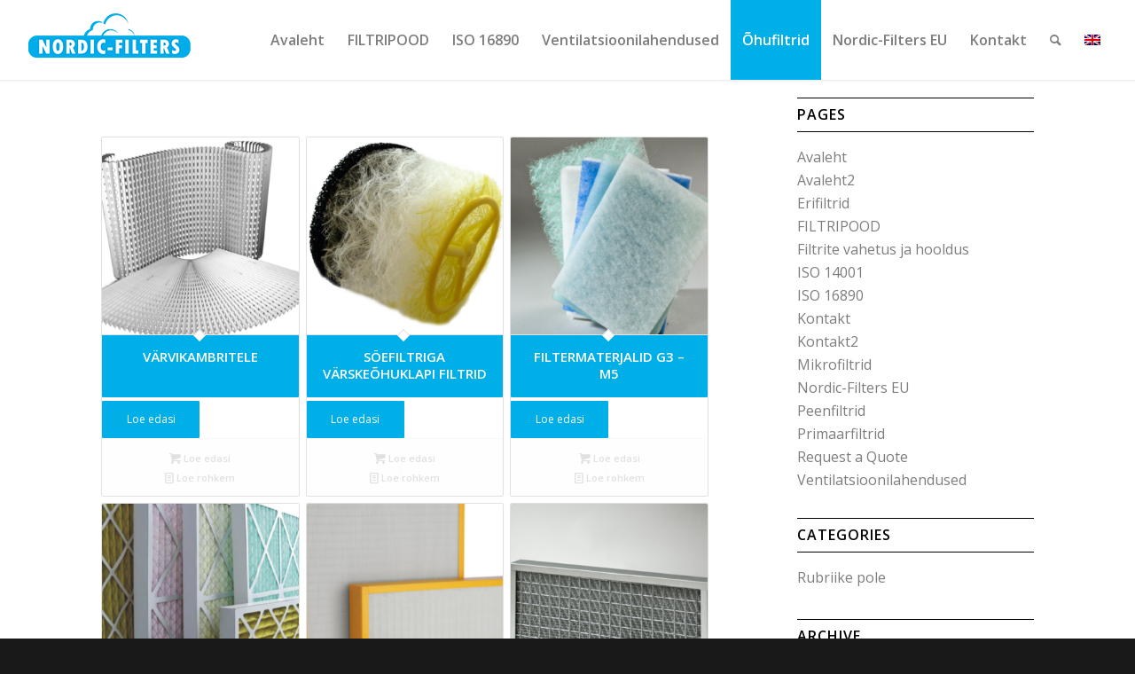

--- FILE ---
content_type: text/html; charset=UTF-8
request_url: https://nordicfilters.ee/tootekategooria/primaarfiltrid/
body_size: 16917
content:
<!DOCTYPE html>
<html lang="et" class="html_stretched responsive av-preloader-disabled  html_header_top html_logo_left html_main_nav_header html_menu_right html_custom html_header_sticky html_header_shrinking_disabled html_mobile_menu_tablet html_header_searchicon html_content_align_center html_header_unstick_top html_header_stretch html_minimal_header html_minimal_header_shadow html_elegant-blog html_av-submenu-hidden html_av-submenu-display-click html_av-overlay-side html_av-overlay-side-classic html_av-submenu-clone html_entry_id_916 av-cookies-no-cookie-consent av-no-preview av-default-lightbox html_text_menu_active av-mobile-menu-switch-default">
<head>
<meta charset="UTF-8" />


<!-- mobile setting -->
<meta name="viewport" content="width=device-width, initial-scale=1">

<!-- Scripts/CSS and wp_head hook -->
<style type="text/css" id="wpml-ls-inline-styles-additional-css">#lang_sel img, #lang_sel_list img, #lang_sel_footer img { display: inline; }</style>
<meta name='robots' content='index, follow, max-image-preview:large, max-snippet:-1, max-video-preview:-1' />
<link rel="alternate" hreflang="et" href="https://nordicfilters.ee/tootekategooria/primaarfiltrid/" />
<link rel="alternate" hreflang="en" href="https://nordicfilters.ee/en/tootekategooria/primary-filters/" />
<link rel="alternate" hreflang="x-default" href="https://nordicfilters.ee/tootekategooria/primaarfiltrid/" />
<style type="text/css">@font-face { font-family: 'star'; src: url('https://nordicfilters.ee/wp-content/plugins/woocommerce/assets/fonts/star.eot'); src: url('https://nordicfilters.ee/wp-content/plugins/woocommerce/assets/fonts/star.eot?#iefix') format('embedded-opentype'), 	  url('https://nordicfilters.ee/wp-content/plugins/woocommerce/assets/fonts/star.woff') format('woff'), 	  url('https://nordicfilters.ee/wp-content/plugins/woocommerce/assets/fonts/star.ttf') format('truetype'), 	  url('https://nordicfilters.ee/wp-content/plugins/woocommerce/assets/fonts/star.svg#star') format('svg'); font-weight: normal; font-style: normal;  } @font-face { font-family: 'WooCommerce'; src: url('https://nordicfilters.ee/wp-content/plugins/woocommerce/assets/fonts/WooCommerce.eot'); src: url('https://nordicfilters.ee/wp-content/plugins/woocommerce/assets/fonts/WooCommerce.eot?#iefix') format('embedded-opentype'), 	  url('https://nordicfilters.ee/wp-content/plugins/woocommerce/assets/fonts/WooCommerce.woff') format('woff'), 	  url('https://nordicfilters.ee/wp-content/plugins/woocommerce/assets/fonts/WooCommerce.ttf') format('truetype'), 	  url('https://nordicfilters.ee/wp-content/plugins/woocommerce/assets/fonts/WooCommerce.svg#WooCommerce') format('svg'); font-weight: normal; font-style: normal;  } </style>
	<!-- This site is optimized with the Yoast SEO plugin v23.7 - https://yoast.com/wordpress/plugins/seo/ -->
	<title>Primaarfiltrid Archives - Nordic-Filters EU</title>
	<link rel="canonical" href="https://www.nordicfilters.ee/tootekategooria/primaarfiltrid/" />
	<meta property="og:locale" content="et_EE" />
	<meta property="og:type" content="article" />
	<meta property="og:title" content="Primaarfiltrid Archives - Nordic-Filters EU" />
	<meta property="og:url" content="https://www.nordicfilters.ee/tootekategooria/primaarfiltrid/" />
	<meta property="og:site_name" content="Nordic-Filters EU" />
	<meta name="twitter:card" content="summary_large_image" />
	<script type="application/ld+json" class="yoast-schema-graph">{"@context":"https://schema.org","@graph":[{"@type":"CollectionPage","@id":"https://www.nordicfilters.ee/tootekategooria/primaarfiltrid/","url":"https://www.nordicfilters.ee/tootekategooria/primaarfiltrid/","name":"Primaarfiltrid Archives - Nordic-Filters EU","isPartOf":{"@id":"https://nordicfilters.ee/#website"},"primaryImageOfPage":{"@id":"https://www.nordicfilters.ee/tootekategooria/primaarfiltrid/#primaryimage"},"image":{"@id":"https://www.nordicfilters.ee/tootekategooria/primaarfiltrid/#primaryimage"},"thumbnailUrl":"https://nordicfilters.ee/wp-content/uploads/2018/09/96549fde6e3903e554437b72bd9f1d5b.png","breadcrumb":{"@id":"https://www.nordicfilters.ee/tootekategooria/primaarfiltrid/#breadcrumb"},"inLanguage":"et"},{"@type":"ImageObject","inLanguage":"et","@id":"https://www.nordicfilters.ee/tootekategooria/primaarfiltrid/#primaryimage","url":"https://nordicfilters.ee/wp-content/uploads/2018/09/96549fde6e3903e554437b72bd9f1d5b.png","contentUrl":"https://nordicfilters.ee/wp-content/uploads/2018/09/96549fde6e3903e554437b72bd9f1d5b.png","width":452,"height":352},{"@type":"BreadcrumbList","@id":"https://www.nordicfilters.ee/tootekategooria/primaarfiltrid/#breadcrumb","itemListElement":[{"@type":"ListItem","position":1,"name":"Home","item":"https://nordicfilters.ee/"},{"@type":"ListItem","position":2,"name":"Primaarfiltrid"}]},{"@type":"WebSite","@id":"https://nordicfilters.ee/#website","url":"https://nordicfilters.ee/","name":"Nordic-Filters EU","description":"Ventilatsioonifiltrite müük ja paigaldus","potentialAction":[{"@type":"SearchAction","target":{"@type":"EntryPoint","urlTemplate":"https://nordicfilters.ee/?s={search_term_string}"},"query-input":{"@type":"PropertyValueSpecification","valueRequired":true,"valueName":"search_term_string"}}],"inLanguage":"et"}]}</script>
	<!-- / Yoast SEO plugin. -->


<link rel="alternate" type="application/rss+xml" title="Nordic-Filters EU &raquo; RSS" href="https://nordicfilters.ee/feed/" />
<link rel="alternate" type="application/rss+xml" title="Nordic-Filters EU &raquo; Kommentaaride RSS" href="https://nordicfilters.ee/comments/feed/" />
<link rel="alternate" type="application/rss+xml" title="Nordic-Filters EU &raquo; Primaarfiltrid Kategooria uudisevoog" href="https://nordicfilters.ee/tootekategooria/primaarfiltrid/feed/" />

<!-- google webfont font replacement -->

			<script type='text/javascript'>

				(function() {

					/*	check if webfonts are disabled by user setting via cookie - or user must opt in.	*/
					var html = document.getElementsByTagName('html')[0];
					var cookie_check = html.className.indexOf('av-cookies-needs-opt-in') >= 0 || html.className.indexOf('av-cookies-can-opt-out') >= 0;
					var allow_continue = true;
					var silent_accept_cookie = html.className.indexOf('av-cookies-user-silent-accept') >= 0;

					if( cookie_check && ! silent_accept_cookie )
					{
						if( ! document.cookie.match(/aviaCookieConsent/) || html.className.indexOf('av-cookies-session-refused') >= 0 )
						{
							allow_continue = false;
						}
						else
						{
							if( ! document.cookie.match(/aviaPrivacyRefuseCookiesHideBar/) )
							{
								allow_continue = false;
							}
							else if( ! document.cookie.match(/aviaPrivacyEssentialCookiesEnabled/) )
							{
								allow_continue = false;
							}
							else if( document.cookie.match(/aviaPrivacyGoogleWebfontsDisabled/) )
							{
								allow_continue = false;
							}
						}
					}

					if( allow_continue )
					{
						var f = document.createElement('link');

						f.type 	= 'text/css';
						f.rel 	= 'stylesheet';
						f.href 	= 'https://fonts.googleapis.com/css?family=Open+Sans:400,600%7CLato:300,400,700&display=auto';
						f.id 	= 'avia-google-webfont';

						document.getElementsByTagName('head')[0].appendChild(f);
					}
				})();

			</script>
			<script type="text/javascript">
/* <![CDATA[ */
window._wpemojiSettings = {"baseUrl":"https:\/\/s.w.org\/images\/core\/emoji\/15.0.3\/72x72\/","ext":".png","svgUrl":"https:\/\/s.w.org\/images\/core\/emoji\/15.0.3\/svg\/","svgExt":".svg","source":{"concatemoji":"https:\/\/nordicfilters.ee\/wp-includes\/js\/wp-emoji-release.min.js?ver=6.6.4"}};
/*! This file is auto-generated */
!function(i,n){var o,s,e;function c(e){try{var t={supportTests:e,timestamp:(new Date).valueOf()};sessionStorage.setItem(o,JSON.stringify(t))}catch(e){}}function p(e,t,n){e.clearRect(0,0,e.canvas.width,e.canvas.height),e.fillText(t,0,0);var t=new Uint32Array(e.getImageData(0,0,e.canvas.width,e.canvas.height).data),r=(e.clearRect(0,0,e.canvas.width,e.canvas.height),e.fillText(n,0,0),new Uint32Array(e.getImageData(0,0,e.canvas.width,e.canvas.height).data));return t.every(function(e,t){return e===r[t]})}function u(e,t,n){switch(t){case"flag":return n(e,"\ud83c\udff3\ufe0f\u200d\u26a7\ufe0f","\ud83c\udff3\ufe0f\u200b\u26a7\ufe0f")?!1:!n(e,"\ud83c\uddfa\ud83c\uddf3","\ud83c\uddfa\u200b\ud83c\uddf3")&&!n(e,"\ud83c\udff4\udb40\udc67\udb40\udc62\udb40\udc65\udb40\udc6e\udb40\udc67\udb40\udc7f","\ud83c\udff4\u200b\udb40\udc67\u200b\udb40\udc62\u200b\udb40\udc65\u200b\udb40\udc6e\u200b\udb40\udc67\u200b\udb40\udc7f");case"emoji":return!n(e,"\ud83d\udc26\u200d\u2b1b","\ud83d\udc26\u200b\u2b1b")}return!1}function f(e,t,n){var r="undefined"!=typeof WorkerGlobalScope&&self instanceof WorkerGlobalScope?new OffscreenCanvas(300,150):i.createElement("canvas"),a=r.getContext("2d",{willReadFrequently:!0}),o=(a.textBaseline="top",a.font="600 32px Arial",{});return e.forEach(function(e){o[e]=t(a,e,n)}),o}function t(e){var t=i.createElement("script");t.src=e,t.defer=!0,i.head.appendChild(t)}"undefined"!=typeof Promise&&(o="wpEmojiSettingsSupports",s=["flag","emoji"],n.supports={everything:!0,everythingExceptFlag:!0},e=new Promise(function(e){i.addEventListener("DOMContentLoaded",e,{once:!0})}),new Promise(function(t){var n=function(){try{var e=JSON.parse(sessionStorage.getItem(o));if("object"==typeof e&&"number"==typeof e.timestamp&&(new Date).valueOf()<e.timestamp+604800&&"object"==typeof e.supportTests)return e.supportTests}catch(e){}return null}();if(!n){if("undefined"!=typeof Worker&&"undefined"!=typeof OffscreenCanvas&&"undefined"!=typeof URL&&URL.createObjectURL&&"undefined"!=typeof Blob)try{var e="postMessage("+f.toString()+"("+[JSON.stringify(s),u.toString(),p.toString()].join(",")+"));",r=new Blob([e],{type:"text/javascript"}),a=new Worker(URL.createObjectURL(r),{name:"wpTestEmojiSupports"});return void(a.onmessage=function(e){c(n=e.data),a.terminate(),t(n)})}catch(e){}c(n=f(s,u,p))}t(n)}).then(function(e){for(var t in e)n.supports[t]=e[t],n.supports.everything=n.supports.everything&&n.supports[t],"flag"!==t&&(n.supports.everythingExceptFlag=n.supports.everythingExceptFlag&&n.supports[t]);n.supports.everythingExceptFlag=n.supports.everythingExceptFlag&&!n.supports.flag,n.DOMReady=!1,n.readyCallback=function(){n.DOMReady=!0}}).then(function(){return e}).then(function(){var e;n.supports.everything||(n.readyCallback(),(e=n.source||{}).concatemoji?t(e.concatemoji):e.wpemoji&&e.twemoji&&(t(e.twemoji),t(e.wpemoji)))}))}((window,document),window._wpemojiSettings);
/* ]]> */
</script>
<style id='wp-emoji-styles-inline-css' type='text/css'>

	img.wp-smiley, img.emoji {
		display: inline !important;
		border: none !important;
		box-shadow: none !important;
		height: 1em !important;
		width: 1em !important;
		margin: 0 0.07em !important;
		vertical-align: -0.1em !important;
		background: none !important;
		padding: 0 !important;
	}
</style>
<link rel="stylesheet" href="https://nordicfilters.ee/wp-content/cache/minify/a5ff7.css" media="all" />

<style id='global-styles-inline-css' type='text/css'>
:root{--wp--preset--aspect-ratio--square: 1;--wp--preset--aspect-ratio--4-3: 4/3;--wp--preset--aspect-ratio--3-4: 3/4;--wp--preset--aspect-ratio--3-2: 3/2;--wp--preset--aspect-ratio--2-3: 2/3;--wp--preset--aspect-ratio--16-9: 16/9;--wp--preset--aspect-ratio--9-16: 9/16;--wp--preset--color--black: #000000;--wp--preset--color--cyan-bluish-gray: #abb8c3;--wp--preset--color--white: #ffffff;--wp--preset--color--pale-pink: #f78da7;--wp--preset--color--vivid-red: #cf2e2e;--wp--preset--color--luminous-vivid-orange: #ff6900;--wp--preset--color--luminous-vivid-amber: #fcb900;--wp--preset--color--light-green-cyan: #7bdcb5;--wp--preset--color--vivid-green-cyan: #00d084;--wp--preset--color--pale-cyan-blue: #8ed1fc;--wp--preset--color--vivid-cyan-blue: #0693e3;--wp--preset--color--vivid-purple: #9b51e0;--wp--preset--color--metallic-red: #b02b2c;--wp--preset--color--maximum-yellow-red: #edae44;--wp--preset--color--yellow-sun: #eeee22;--wp--preset--color--palm-leaf: #83a846;--wp--preset--color--aero: #7bb0e7;--wp--preset--color--old-lavender: #745f7e;--wp--preset--color--steel-teal: #5f8789;--wp--preset--color--raspberry-pink: #d65799;--wp--preset--color--medium-turquoise: #4ecac2;--wp--preset--gradient--vivid-cyan-blue-to-vivid-purple: linear-gradient(135deg,rgba(6,147,227,1) 0%,rgb(155,81,224) 100%);--wp--preset--gradient--light-green-cyan-to-vivid-green-cyan: linear-gradient(135deg,rgb(122,220,180) 0%,rgb(0,208,130) 100%);--wp--preset--gradient--luminous-vivid-amber-to-luminous-vivid-orange: linear-gradient(135deg,rgba(252,185,0,1) 0%,rgba(255,105,0,1) 100%);--wp--preset--gradient--luminous-vivid-orange-to-vivid-red: linear-gradient(135deg,rgba(255,105,0,1) 0%,rgb(207,46,46) 100%);--wp--preset--gradient--very-light-gray-to-cyan-bluish-gray: linear-gradient(135deg,rgb(238,238,238) 0%,rgb(169,184,195) 100%);--wp--preset--gradient--cool-to-warm-spectrum: linear-gradient(135deg,rgb(74,234,220) 0%,rgb(151,120,209) 20%,rgb(207,42,186) 40%,rgb(238,44,130) 60%,rgb(251,105,98) 80%,rgb(254,248,76) 100%);--wp--preset--gradient--blush-light-purple: linear-gradient(135deg,rgb(255,206,236) 0%,rgb(152,150,240) 100%);--wp--preset--gradient--blush-bordeaux: linear-gradient(135deg,rgb(254,205,165) 0%,rgb(254,45,45) 50%,rgb(107,0,62) 100%);--wp--preset--gradient--luminous-dusk: linear-gradient(135deg,rgb(255,203,112) 0%,rgb(199,81,192) 50%,rgb(65,88,208) 100%);--wp--preset--gradient--pale-ocean: linear-gradient(135deg,rgb(255,245,203) 0%,rgb(182,227,212) 50%,rgb(51,167,181) 100%);--wp--preset--gradient--electric-grass: linear-gradient(135deg,rgb(202,248,128) 0%,rgb(113,206,126) 100%);--wp--preset--gradient--midnight: linear-gradient(135deg,rgb(2,3,129) 0%,rgb(40,116,252) 100%);--wp--preset--font-size--small: 1rem;--wp--preset--font-size--medium: 1.125rem;--wp--preset--font-size--large: 1.75rem;--wp--preset--font-size--x-large: clamp(1.75rem, 3vw, 2.25rem);--wp--preset--font-family--inter: "Inter", sans-serif;--wp--preset--font-family--cardo: Cardo;--wp--preset--spacing--20: 0.44rem;--wp--preset--spacing--30: 0.67rem;--wp--preset--spacing--40: 1rem;--wp--preset--spacing--50: 1.5rem;--wp--preset--spacing--60: 2.25rem;--wp--preset--spacing--70: 3.38rem;--wp--preset--spacing--80: 5.06rem;--wp--preset--shadow--natural: 6px 6px 9px rgba(0, 0, 0, 0.2);--wp--preset--shadow--deep: 12px 12px 50px rgba(0, 0, 0, 0.4);--wp--preset--shadow--sharp: 6px 6px 0px rgba(0, 0, 0, 0.2);--wp--preset--shadow--outlined: 6px 6px 0px -3px rgba(255, 255, 255, 1), 6px 6px rgba(0, 0, 0, 1);--wp--preset--shadow--crisp: 6px 6px 0px rgba(0, 0, 0, 1);}:root { --wp--style--global--content-size: 800px;--wp--style--global--wide-size: 1130px; }:where(body) { margin: 0; }.wp-site-blocks > .alignleft { float: left; margin-right: 2em; }.wp-site-blocks > .alignright { float: right; margin-left: 2em; }.wp-site-blocks > .aligncenter { justify-content: center; margin-left: auto; margin-right: auto; }:where(.is-layout-flex){gap: 0.5em;}:where(.is-layout-grid){gap: 0.5em;}.is-layout-flow > .alignleft{float: left;margin-inline-start: 0;margin-inline-end: 2em;}.is-layout-flow > .alignright{float: right;margin-inline-start: 2em;margin-inline-end: 0;}.is-layout-flow > .aligncenter{margin-left: auto !important;margin-right: auto !important;}.is-layout-constrained > .alignleft{float: left;margin-inline-start: 0;margin-inline-end: 2em;}.is-layout-constrained > .alignright{float: right;margin-inline-start: 2em;margin-inline-end: 0;}.is-layout-constrained > .aligncenter{margin-left: auto !important;margin-right: auto !important;}.is-layout-constrained > :where(:not(.alignleft):not(.alignright):not(.alignfull)){max-width: var(--wp--style--global--content-size);margin-left: auto !important;margin-right: auto !important;}.is-layout-constrained > .alignwide{max-width: var(--wp--style--global--wide-size);}body .is-layout-flex{display: flex;}.is-layout-flex{flex-wrap: wrap;align-items: center;}.is-layout-flex > :is(*, div){margin: 0;}body .is-layout-grid{display: grid;}.is-layout-grid > :is(*, div){margin: 0;}body{padding-top: 0px;padding-right: 0px;padding-bottom: 0px;padding-left: 0px;}a:where(:not(.wp-element-button)){text-decoration: underline;}:root :where(.wp-element-button, .wp-block-button__link){background-color: #32373c;border-width: 0;color: #fff;font-family: inherit;font-size: inherit;line-height: inherit;padding: calc(0.667em + 2px) calc(1.333em + 2px);text-decoration: none;}.has-black-color{color: var(--wp--preset--color--black) !important;}.has-cyan-bluish-gray-color{color: var(--wp--preset--color--cyan-bluish-gray) !important;}.has-white-color{color: var(--wp--preset--color--white) !important;}.has-pale-pink-color{color: var(--wp--preset--color--pale-pink) !important;}.has-vivid-red-color{color: var(--wp--preset--color--vivid-red) !important;}.has-luminous-vivid-orange-color{color: var(--wp--preset--color--luminous-vivid-orange) !important;}.has-luminous-vivid-amber-color{color: var(--wp--preset--color--luminous-vivid-amber) !important;}.has-light-green-cyan-color{color: var(--wp--preset--color--light-green-cyan) !important;}.has-vivid-green-cyan-color{color: var(--wp--preset--color--vivid-green-cyan) !important;}.has-pale-cyan-blue-color{color: var(--wp--preset--color--pale-cyan-blue) !important;}.has-vivid-cyan-blue-color{color: var(--wp--preset--color--vivid-cyan-blue) !important;}.has-vivid-purple-color{color: var(--wp--preset--color--vivid-purple) !important;}.has-metallic-red-color{color: var(--wp--preset--color--metallic-red) !important;}.has-maximum-yellow-red-color{color: var(--wp--preset--color--maximum-yellow-red) !important;}.has-yellow-sun-color{color: var(--wp--preset--color--yellow-sun) !important;}.has-palm-leaf-color{color: var(--wp--preset--color--palm-leaf) !important;}.has-aero-color{color: var(--wp--preset--color--aero) !important;}.has-old-lavender-color{color: var(--wp--preset--color--old-lavender) !important;}.has-steel-teal-color{color: var(--wp--preset--color--steel-teal) !important;}.has-raspberry-pink-color{color: var(--wp--preset--color--raspberry-pink) !important;}.has-medium-turquoise-color{color: var(--wp--preset--color--medium-turquoise) !important;}.has-black-background-color{background-color: var(--wp--preset--color--black) !important;}.has-cyan-bluish-gray-background-color{background-color: var(--wp--preset--color--cyan-bluish-gray) !important;}.has-white-background-color{background-color: var(--wp--preset--color--white) !important;}.has-pale-pink-background-color{background-color: var(--wp--preset--color--pale-pink) !important;}.has-vivid-red-background-color{background-color: var(--wp--preset--color--vivid-red) !important;}.has-luminous-vivid-orange-background-color{background-color: var(--wp--preset--color--luminous-vivid-orange) !important;}.has-luminous-vivid-amber-background-color{background-color: var(--wp--preset--color--luminous-vivid-amber) !important;}.has-light-green-cyan-background-color{background-color: var(--wp--preset--color--light-green-cyan) !important;}.has-vivid-green-cyan-background-color{background-color: var(--wp--preset--color--vivid-green-cyan) !important;}.has-pale-cyan-blue-background-color{background-color: var(--wp--preset--color--pale-cyan-blue) !important;}.has-vivid-cyan-blue-background-color{background-color: var(--wp--preset--color--vivid-cyan-blue) !important;}.has-vivid-purple-background-color{background-color: var(--wp--preset--color--vivid-purple) !important;}.has-metallic-red-background-color{background-color: var(--wp--preset--color--metallic-red) !important;}.has-maximum-yellow-red-background-color{background-color: var(--wp--preset--color--maximum-yellow-red) !important;}.has-yellow-sun-background-color{background-color: var(--wp--preset--color--yellow-sun) !important;}.has-palm-leaf-background-color{background-color: var(--wp--preset--color--palm-leaf) !important;}.has-aero-background-color{background-color: var(--wp--preset--color--aero) !important;}.has-old-lavender-background-color{background-color: var(--wp--preset--color--old-lavender) !important;}.has-steel-teal-background-color{background-color: var(--wp--preset--color--steel-teal) !important;}.has-raspberry-pink-background-color{background-color: var(--wp--preset--color--raspberry-pink) !important;}.has-medium-turquoise-background-color{background-color: var(--wp--preset--color--medium-turquoise) !important;}.has-black-border-color{border-color: var(--wp--preset--color--black) !important;}.has-cyan-bluish-gray-border-color{border-color: var(--wp--preset--color--cyan-bluish-gray) !important;}.has-white-border-color{border-color: var(--wp--preset--color--white) !important;}.has-pale-pink-border-color{border-color: var(--wp--preset--color--pale-pink) !important;}.has-vivid-red-border-color{border-color: var(--wp--preset--color--vivid-red) !important;}.has-luminous-vivid-orange-border-color{border-color: var(--wp--preset--color--luminous-vivid-orange) !important;}.has-luminous-vivid-amber-border-color{border-color: var(--wp--preset--color--luminous-vivid-amber) !important;}.has-light-green-cyan-border-color{border-color: var(--wp--preset--color--light-green-cyan) !important;}.has-vivid-green-cyan-border-color{border-color: var(--wp--preset--color--vivid-green-cyan) !important;}.has-pale-cyan-blue-border-color{border-color: var(--wp--preset--color--pale-cyan-blue) !important;}.has-vivid-cyan-blue-border-color{border-color: var(--wp--preset--color--vivid-cyan-blue) !important;}.has-vivid-purple-border-color{border-color: var(--wp--preset--color--vivid-purple) !important;}.has-metallic-red-border-color{border-color: var(--wp--preset--color--metallic-red) !important;}.has-maximum-yellow-red-border-color{border-color: var(--wp--preset--color--maximum-yellow-red) !important;}.has-yellow-sun-border-color{border-color: var(--wp--preset--color--yellow-sun) !important;}.has-palm-leaf-border-color{border-color: var(--wp--preset--color--palm-leaf) !important;}.has-aero-border-color{border-color: var(--wp--preset--color--aero) !important;}.has-old-lavender-border-color{border-color: var(--wp--preset--color--old-lavender) !important;}.has-steel-teal-border-color{border-color: var(--wp--preset--color--steel-teal) !important;}.has-raspberry-pink-border-color{border-color: var(--wp--preset--color--raspberry-pink) !important;}.has-medium-turquoise-border-color{border-color: var(--wp--preset--color--medium-turquoise) !important;}.has-vivid-cyan-blue-to-vivid-purple-gradient-background{background: var(--wp--preset--gradient--vivid-cyan-blue-to-vivid-purple) !important;}.has-light-green-cyan-to-vivid-green-cyan-gradient-background{background: var(--wp--preset--gradient--light-green-cyan-to-vivid-green-cyan) !important;}.has-luminous-vivid-amber-to-luminous-vivid-orange-gradient-background{background: var(--wp--preset--gradient--luminous-vivid-amber-to-luminous-vivid-orange) !important;}.has-luminous-vivid-orange-to-vivid-red-gradient-background{background: var(--wp--preset--gradient--luminous-vivid-orange-to-vivid-red) !important;}.has-very-light-gray-to-cyan-bluish-gray-gradient-background{background: var(--wp--preset--gradient--very-light-gray-to-cyan-bluish-gray) !important;}.has-cool-to-warm-spectrum-gradient-background{background: var(--wp--preset--gradient--cool-to-warm-spectrum) !important;}.has-blush-light-purple-gradient-background{background: var(--wp--preset--gradient--blush-light-purple) !important;}.has-blush-bordeaux-gradient-background{background: var(--wp--preset--gradient--blush-bordeaux) !important;}.has-luminous-dusk-gradient-background{background: var(--wp--preset--gradient--luminous-dusk) !important;}.has-pale-ocean-gradient-background{background: var(--wp--preset--gradient--pale-ocean) !important;}.has-electric-grass-gradient-background{background: var(--wp--preset--gradient--electric-grass) !important;}.has-midnight-gradient-background{background: var(--wp--preset--gradient--midnight) !important;}.has-small-font-size{font-size: var(--wp--preset--font-size--small) !important;}.has-medium-font-size{font-size: var(--wp--preset--font-size--medium) !important;}.has-large-font-size{font-size: var(--wp--preset--font-size--large) !important;}.has-x-large-font-size{font-size: var(--wp--preset--font-size--x-large) !important;}.has-inter-font-family{font-family: var(--wp--preset--font-family--inter) !important;}.has-cardo-font-family{font-family: var(--wp--preset--font-family--cardo) !important;}
:where(.wp-block-post-template.is-layout-flex){gap: 1.25em;}:where(.wp-block-post-template.is-layout-grid){gap: 1.25em;}
:where(.wp-block-columns.is-layout-flex){gap: 2em;}:where(.wp-block-columns.is-layout-grid){gap: 2em;}
:root :where(.wp-block-pullquote){font-size: 1.5em;line-height: 1.6;}
</style>
<link rel="stylesheet" href="https://nordicfilters.ee/wp-content/cache/minify/c40e0.css" media="all" />





<style id='woocommerce-inline-inline-css' type='text/css'>
.woocommerce form .form-row .required { visibility: visible; }
</style>
<link rel="stylesheet" href="https://nordicfilters.ee/wp-content/cache/minify/8ca18.css" media="all" />

<style id='yith_ywraq_frontend-inline-css' type='text/css'>
:root {
		--ywraq_layout_button_bg_color: #0066b4;
		--ywraq_layout_button_bg_color_hover: #044a80;
		--ywraq_layout_button_border_color: #0066b4;
		--ywraq_layout_button_border_color_hover: #044a80;
		--ywraq_layout_button_color: #fff;
		--ywraq_layout_button_color_hover: #fff;
		
		--ywraq_checkout_button_bg_color: #0066b4;
		--ywraq_checkout_button_bg_color_hover: #044a80;
		--ywraq_checkout_button_border_color: #0066b4;
		--ywraq_checkout_button_border_color_hover: #044a80;
		--ywraq_checkout_button_color: #ffffff;
		--ywraq_checkout_button_color_hover: #ffffff;
		
		--ywraq_accept_button_bg_color: #0066b4;
		--ywraq_accept_button_bg_color_hover: #044a80;
		--ywraq_accept_button_border_color: #0066b4;
		--ywraq_accept_button_border_color_hover: #044a80;
		--ywraq_accept_button_color: #ffffff;
		--ywraq_accept_button_color_hover: #ffffff;
		
		--ywraq_reject_button_bg_color: transparent;
		--ywraq_reject_button_bg_color_hover: #CC2B2B;
		--ywraq_reject_button_border_color: #CC2B2B;
		--ywraq_reject_button_border_color_hover: #CC2B2B;
		--ywraq_reject_button_color: #CC2B2B;
		--ywraq_reject_button_color_hover: #ffffff;
		}		

</style>
<link rel="stylesheet" href="https://nordicfilters.ee/wp-content/cache/minify/641a5.css" media="all" />

<script  src="https://nordicfilters.ee/wp-content/cache/minify/1cf85.js"></script>



<script type="text/javascript" id="wc-cart-fragments-js-extra">
/* <![CDATA[ */
var wc_cart_fragments_params = {"ajax_url":"\/wp-admin\/admin-ajax.php","wc_ajax_url":"\/?wc-ajax=%%endpoint%%","cart_hash_key":"wc_cart_hash_e5ba026e381c3f2681ad756aa7bb8586-et","fragment_name":"wc_fragments_e5ba026e381c3f2681ad756aa7bb8586","request_timeout":"5000"};
/* ]]> */
</script>
<script  src="https://nordicfilters.ee/wp-content/cache/minify/fecc4.js"></script>


<script type="text/javascript" id="wc-add-to-cart-js-extra">
/* <![CDATA[ */
var wc_add_to_cart_params = {"ajax_url":"\/wp-admin\/admin-ajax.php","wc_ajax_url":"\/?wc-ajax=%%endpoint%%","i18n_view_cart":"Vaata ostukorvi","cart_url":"https:\/\/nordicfilters.ee","is_cart":"","cart_redirect_after_add":"no"};
/* ]]> */
</script>
<script  src="https://nordicfilters.ee/wp-content/cache/minify/fc9b6.js"></script>

<script type="text/javascript" id="woocommerce-js-extra">
/* <![CDATA[ */
var woocommerce_params = {"ajax_url":"\/wp-admin\/admin-ajax.php","wc_ajax_url":"\/?wc-ajax=%%endpoint%%"};
/* ]]> */
</script>
<script  src="https://nordicfilters.ee/wp-content/cache/minify/15dd4.js"></script>


<link rel="https://api.w.org/" href="https://nordicfilters.ee/wp-json/" /><link rel="alternate" title="JSON" type="application/json" href="https://nordicfilters.ee/wp-json/wp/v2/product_cat/37" /><link rel="EditURI" type="application/rsd+xml" title="RSD" href="https://nordicfilters.ee/xmlrpc.php?rsd" />
<script async defer data-domain='nordicfilters.ee' src='https://plausible.io/js/plausible.js'></script>
		<!-- GA Google Analytics @ https://m0n.co/ga -->
		<script>
			(function(i,s,o,g,r,a,m){i['GoogleAnalyticsObject']=r;i[r]=i[r]||function(){
			(i[r].q=i[r].q||[]).push(arguments)},i[r].l=1*new Date();a=s.createElement(o),
			m=s.getElementsByTagName(o)[0];a.async=1;a.src=g;m.parentNode.insertBefore(a,m)
			})(window,document,'script','https://www.google-analytics.com/analytics.js','ga');
			ga('create', 'UA-75267727-1', 'auto');
			ga('send', 'pageview');
		</script>

	<meta name="generator" content="WPML ver:4.6.13 stt:1,15;" />
<link rel="profile" href="https://gmpg.org/xfn/11" />
<link rel="alternate" type="application/rss+xml" title="Nordic-Filters EU RSS2 Feed" href="https://nordicfilters.ee/feed/" />
<link rel="pingback" href="https://nordicfilters.ee/xmlrpc.php" />

<style type='text/css' media='screen'>
 #top #header_main > .container, #top #header_main > .container .main_menu  .av-main-nav > li > a, #top #header_main #menu-item-shop .cart_dropdown_link{ height:90px; line-height: 90px; }
 .html_top_nav_header .av-logo-container{ height:90px;  }
 .html_header_top.html_header_sticky #top #wrap_all #main{ padding-top:90px; } 
</style>
<!--[if lt IE 9]><script src="https://nordicfilters.ee/wp-content/themes/enfold/js/html5shiv.js"></script><![endif]-->
<link rel="icon" href="https://www.nordicfilters.ee/wp-content/uploads/2018/08/fav.png" type="image/png">
	<noscript><style>.woocommerce-product-gallery{ opacity: 1 !important; }</style></noscript>
	
<!-- To speed up the rendering and to display the site as fast as possible to the user we include some styles and scripts for above the fold content inline -->
<script type="text/javascript">'use strict';var avia_is_mobile=!1;if(/Android|webOS|iPhone|iPad|iPod|BlackBerry|IEMobile|Opera Mini/i.test(navigator.userAgent)&&'ontouchstart' in document.documentElement){avia_is_mobile=!0;document.documentElement.className+=' avia_mobile '}
else{document.documentElement.className+=' avia_desktop '};document.documentElement.className+=' js_active ';(function(){var e=['-webkit-','-moz-','-ms-',''],n='',o=!1,a=!1;for(var t in e){if(e[t]+'transform' in document.documentElement.style){o=!0;n=e[t]+'transform'};if(e[t]+'perspective' in document.documentElement.style){a=!0}};if(o){document.documentElement.className+=' avia_transform '};if(a){document.documentElement.className+=' avia_transform3d '};if(typeof document.getElementsByClassName=='function'&&typeof document.documentElement.getBoundingClientRect=='function'&&avia_is_mobile==!1){if(n&&window.innerHeight>0){setTimeout(function(){var e=0,o={},a=0,t=document.getElementsByClassName('av-parallax'),i=window.pageYOffset||document.documentElement.scrollTop;for(e=0;e<t.length;e++){t[e].style.top='0px';o=t[e].getBoundingClientRect();a=Math.ceil((window.innerHeight+i-o.top)*0.3);t[e].style[n]='translate(0px, '+a+'px)';t[e].style.top='auto';t[e].className+=' enabled-parallax '}},50)}}})();</script><style id='wp-fonts-local' type='text/css'>
@font-face{font-family:Inter;font-style:normal;font-weight:300 900;font-display:fallback;src:url('https://nordicfilters.ee/wp-content/plugins/woocommerce/assets/fonts/Inter-VariableFont_slnt,wght.woff2') format('woff2');font-stretch:normal;}
@font-face{font-family:Cardo;font-style:normal;font-weight:400;font-display:fallback;src:url('https://nordicfilters.ee/wp-content/plugins/woocommerce/assets/fonts/cardo_normal_400.woff2') format('woff2');}
</style>
		<style type="text/css" id="wp-custom-css">
			/*** CUSTOM CSS ***/
.mega_menu_title {
	color: #FFFFFF !important;
}

.mega_menu_title a {
	font-size: 12px !important;
}		</style>
		        <script type="text/javascript">
            var woof_is_permalink =1;

            var woof_shop_page = "";
        
            var woof_really_curr_tax = {};
            var woof_current_page_link = location.protocol + '//' + location.host + location.pathname;
            //***lets remove pagination from woof_current_page_link
            woof_current_page_link = woof_current_page_link.replace(/\page\/[0-9]+/, "");
                    var woof_link = 'https://nordicfilters.ee/wp-content/plugins/woocommerce-products-filter/';

                                woof_really_curr_tax = {term_id:37, taxonomy: "product_cat"};
                            </script>

                <script>

            var woof_ajaxurl = "https://nordicfilters.ee/wp-admin/admin-ajax.php";

            var woof_lang = {
                'orderby': "orderby",
                'date': "date",
                'perpage': "per page",
                'pricerange': "price range",
                'menu_order': "menu order",
                'popularity': "popularity",
                'rating': "rating",
                'price': "price low to high",
                'price-desc': "price high to low"
            };

            if (typeof woof_lang_custom == 'undefined') {
                var woof_lang_custom = {};/*!!important*/
            }

            //***

            var woof_is_mobile = 0;
        


            var woof_show_price_search_button = 0;
            var woof_show_price_search_type = 0;
        
            var woof_show_price_search_type = 0;

            var swoof_search_slug = "swoof";

        
            var icheck_skin = {};
                                    icheck_skin.skin = "flat";
                icheck_skin.color = "aero";
        
            var is_woof_use_chosen =1;

        

            var woof_current_values = '[]';
            //+++
            var woof_lang_loading = "Loading ...";

                        woof_lang_loading = "Laeb";
        
            var woof_lang_show_products_filter = "show products filter";
            var woof_lang_hide_products_filter = "hide products filter";
            var woof_lang_pricerange = "price range";

            //+++

            var woof_use_beauty_scroll =0;
            //+++
            var woof_autosubmit =1;
            var woof_ajaxurl = "https://nordicfilters.ee/wp-admin/admin-ajax.php";
            /*var woof_submit_link = "";*/
            var woof_is_ajax = 0;
            var woof_ajax_redraw = 0;
            var woof_ajax_page_num =1;
            var woof_ajax_first_done = false;
            var woof_checkboxes_slide_flag = true;


            //toggles
            var woof_toggle_type = "text";

            var woof_toggle_closed_text = "-";
            var woof_toggle_opened_text = "+";

            var woof_toggle_closed_image = "https://nordicfilters.ee/wp-content/plugins/woocommerce-products-filter/img/plus3.png";
            var woof_toggle_opened_image = "https://nordicfilters.ee/wp-content/plugins/woocommerce-products-filter/img/minus3.png";


            //indexes which can be displayed in red buttons panel
                    var woof_accept_array = ["min_price", "orderby", "perpage", ,"product_visibility","product_cat","product_tag","pa_brandid","translation_priority"];

        


            //***
            //for extensions

            var woof_ext_init_functions = null;
        

        
            var woof_overlay_skin = "default";

            jQuery(function () {
                try
                {
                    woof_current_values = jQuery.parseJSON(woof_current_values);
                } catch (e)
                {
                    woof_current_values = null;
                }
                if (woof_current_values == null || woof_current_values.length == 0) {
                    woof_current_values = {};
                }

            });

            function woof_js_after_ajax_done() {
                jQuery(document).trigger('woof_ajax_done');
                    }
        </script>
        <style type="text/css">
		@font-face {font-family: 'entypo-fontello'; font-weight: normal; font-style: normal; font-display: auto;
		src: url('https://nordicfilters.ee/wp-content/themes/enfold/config-templatebuilder/avia-template-builder/assets/fonts/entypo-fontello.woff2') format('woff2'),
		url('https://nordicfilters.ee/wp-content/themes/enfold/config-templatebuilder/avia-template-builder/assets/fonts/entypo-fontello.woff') format('woff'),
		url('https://nordicfilters.ee/wp-content/themes/enfold/config-templatebuilder/avia-template-builder/assets/fonts/entypo-fontello.ttf') format('truetype'),
		url('https://nordicfilters.ee/wp-content/themes/enfold/config-templatebuilder/avia-template-builder/assets/fonts/entypo-fontello.svg#entypo-fontello') format('svg'),
		url('https://nordicfilters.ee/wp-content/themes/enfold/config-templatebuilder/avia-template-builder/assets/fonts/entypo-fontello.eot'),
		url('https://nordicfilters.ee/wp-content/themes/enfold/config-templatebuilder/avia-template-builder/assets/fonts/entypo-fontello.eot?#iefix') format('embedded-opentype');
		} #top .avia-font-entypo-fontello, body .avia-font-entypo-fontello, html body [data-av_iconfont='entypo-fontello']:before{ font-family: 'entypo-fontello'; }
		
		@font-face {font-family: 'flaticon-sports'; font-weight: normal; font-style: normal; font-display: auto;
		src: url('https://nordicfilters.ee/wp-content/uploads/avia_fonts/flaticon-sports/flaticon-sports.woff2') format('woff2'),
		url('https://nordicfilters.ee/wp-content/uploads/avia_fonts/flaticon-sports/flaticon-sports.woff') format('woff'),
		url('https://nordicfilters.ee/wp-content/uploads/avia_fonts/flaticon-sports/flaticon-sports.ttf') format('truetype'),
		url('https://nordicfilters.ee/wp-content/uploads/avia_fonts/flaticon-sports/flaticon-sports.svg#flaticon-sports') format('svg'),
		url('https://nordicfilters.ee/wp-content/uploads/avia_fonts/flaticon-sports/flaticon-sports.eot'),
		url('https://nordicfilters.ee/wp-content/uploads/avia_fonts/flaticon-sports/flaticon-sports.eot?#iefix') format('embedded-opentype');
		} #top .avia-font-flaticon-sports, body .avia-font-flaticon-sports, html body [data-av_iconfont='flaticon-sports']:before{ font-family: 'flaticon-sports'; }
		</style>

<!--
Debugging Info for Theme support: 

Theme: Enfold
Version: 6.0.3
Installed: enfold
AviaFramework Version: 5.6
AviaBuilder Version: 5.3
aviaElementManager Version: 1.0.1
ML:350-PU:41-PLA:20
WP:6.6.4
Compress: CSS:all theme files - JS:all theme files
Updates: enabled - token has changed and not verified
PLAu:19
-->
</head>

<body id="top" class="archive tax-product_cat term-primaarfiltrid term-37 stretched no_sidebar_border rtl_columns av-curtain-numeric open_sans  theme-enfold woocommerce woocommerce-page woocommerce-no-js avia-responsive-images-support avia-woocommerce-30" itemscope="itemscope" itemtype="https://schema.org/WebPage" >

	
	<div id='wrap_all'>

	
<header id='header' class='all_colors header_color light_bg_color  av_header_top av_logo_left av_main_nav_header av_menu_right av_custom av_header_sticky av_header_shrinking_disabled av_header_stretch av_mobile_menu_tablet av_header_searchicon av_header_unstick_top av_minimal_header av_minimal_header_shadow av_bottom_nav_disabled  av_header_border_disabled' aria-label="Header" data-av_shrink_factor='50' role="banner" itemscope="itemscope" itemtype="https://schema.org/WPHeader" >

		<div  id='header_main' class='container_wrap container_wrap_logo'>

        <ul  class = 'menu-item cart_dropdown ' data-success='was added to the cart'><li class="cart_dropdown_first"><a class='cart_dropdown_link' href='https://nordicfilters.ee'><span aria-hidden='true' data-av_icon='' data-av_iconfont='entypo-fontello'></span><span class='av-cart-counter '>0</span><span class="avia_hidden_link_text">Shopping Cart</span></a><!--<span class='cart_subtotal'><span class="woocommerce-Price-amount amount"><bdi>0.00<span class="woocommerce-Price-currencySymbol">&euro;</span></bdi></span></span>--><div class="dropdown_widget dropdown_widget_cart"><div class="avia-arrow"></div><div class="widget_shopping_cart_content"></div></div></li></ul><div class='container av-logo-container'><div class='inner-container'><span class='logo avia-standard-logo'><a href='https://nordicfilters.ee/' class='' aria-label='nordic-logo' title='nordic-logo'><img src="https://nordicfilters.ee/wp-content/uploads/2018/08/nordic-logo.png" height="100" width="300" alt='Nordic-Filters EU' title='nordic-logo' /></a></span><nav class='main_menu' data-selectname='Select a page'  role="navigation" itemscope="itemscope" itemtype="https://schema.org/SiteNavigationElement" ><div class="avia-menu av-main-nav-wrap"><ul role="menu" class="menu av-main-nav" id="avia-menu"><li role="menuitem" id="menu-item-814" class="menu-item menu-item-type-post_type menu-item-object-page menu-item-home menu-item-top-level menu-item-top-level-1"><a href="https://nordicfilters.ee/" itemprop="url" tabindex="0"><span class="avia-bullet"></span><span class="avia-menu-text">Avaleht</span><span class="avia-menu-fx"><span class="avia-arrow-wrap"><span class="avia-arrow"></span></span></span></a></li>
<li role="menuitem" id="menu-item-808" class="menu-item menu-item-type-post_type menu-item-object-page menu-item-top-level menu-item-top-level-2"><a href="https://nordicfilters.ee/koduste-vaikeseadmete-filtrid/" itemprop="url" tabindex="0"><span class="avia-bullet"></span><span class="avia-menu-text">FILTRIPOOD</span><span class="avia-menu-fx"><span class="avia-arrow-wrap"><span class="avia-arrow"></span></span></span></a></li>
<li role="menuitem" id="menu-item-1230" class="menu-item menu-item-type-post_type menu-item-object-page menu-item-mega-parent  menu-item-top-level menu-item-top-level-3"><a href="https://nordicfilters.ee/iso-16890/" itemprop="url" tabindex="0"><span class="avia-bullet"></span><span class="avia-menu-text">ISO 16890</span><span class="avia-menu-fx"><span class="avia-arrow-wrap"><span class="avia-arrow"></span></span></span></a></li>
<li role="menuitem" id="menu-item-1207" class="menu-item menu-item-type-post_type menu-item-object-page menu-item-has-children menu-item-mega-parent  menu-item-top-level menu-item-top-level-4"><a href="https://nordicfilters.ee/iso/" itemprop="url" tabindex="0"><span class="avia-bullet"></span><span class="avia-menu-text">Ventilatsioonilahendused</span><span class="avia-menu-fx"><span class="avia-arrow-wrap"><span class="avia-arrow"></span></span></span></a>
<div class='avia_mega_div avia_mega1 three units'>

<ul class="sub-menu">
	<li role="menuitem" id="menu-item-1269" class="menu-item menu-item-type-post_type menu-item-object-page avia_mega_menu_columns_1 three units avia_mega_menu_columns_last avia_mega_menu_columns_first"><span class='mega_menu_title heading-color av-special-font'><a href='https://nordicfilters.ee/ohufiltrid-ja-seadme-hooldus/'>Filtrite vahetus ja hooldus</a></span></li>
</ul>

</div>
</li>
<li role="menuitem" id="menu-item-1155" class="menu-item menu-item-type-custom menu-item-object-custom current-menu-ancestor current-menu-parent menu-item-has-children menu-item-top-level menu-item-top-level-5"><a itemprop="url" tabindex="0"><span class="avia-bullet"></span><span class="avia-menu-text">Õhufiltrid</span><span class="avia-menu-fx"><span class="avia-arrow-wrap"><span class="avia-arrow"></span></span></span></a>


<ul class="sub-menu">
	<li role="menuitem" id="menu-item-1075" class="menu-item menu-item-type-taxonomy menu-item-object-product_cat current-menu-item"><a href="https://nordicfilters.ee/tootekategooria/primaarfiltrid/" itemprop="url" tabindex="0"><span class="avia-bullet"></span><span class="avia-menu-text">Primaarfiltrid</span></a></li>
	<li role="menuitem" id="menu-item-1076" class="menu-item menu-item-type-taxonomy menu-item-object-product_cat"><a href="https://nordicfilters.ee/tootekategooria/peenfiltrid/" itemprop="url" tabindex="0"><span class="avia-bullet"></span><span class="avia-menu-text">Peenfiltrid</span></a></li>
	<li role="menuitem" id="menu-item-1077" class="menu-item menu-item-type-taxonomy menu-item-object-product_cat"><a href="https://nordicfilters.ee/tootekategooria/mikrofiltrid/" itemprop="url" tabindex="0"><span class="avia-bullet"></span><span class="avia-menu-text">Mikrofiltrid</span></a></li>
	<li role="menuitem" id="menu-item-1078" class="menu-item menu-item-type-taxonomy menu-item-object-product_cat"><a href="https://nordicfilters.ee/tootekategooria/erifiltrid/" itemprop="url" tabindex="0"><span class="avia-bullet"></span><span class="avia-menu-text">Erifiltrid</span></a></li>
</ul>
</li>
<li role="menuitem" id="menu-item-1234" class="menu-item menu-item-type-post_type menu-item-object-page menu-item-has-children menu-item-mega-parent  menu-item-top-level menu-item-top-level-6"><a href="https://nordicfilters.ee/nordic-filters-eu/" itemprop="url" tabindex="0"><span class="avia-bullet"></span><span class="avia-menu-text">Nordic-Filters EU</span><span class="avia-menu-fx"><span class="avia-arrow-wrap"><span class="avia-arrow"></span></span></span></a>
<div class='avia_mega_div avia_mega1 three units'>

<ul class="sub-menu">
	<li role="menuitem" id="menu-item-1251" class="menu-item menu-item-type-post_type menu-item-object-page avia_mega_menu_columns_1 three units avia_mega_menu_columns_last avia_mega_menu_columns_first"><span class='mega_menu_title heading-color av-special-font'><a href='https://nordicfilters.ee/iso-14001-2/'>ISO 14001</a></span></li>
</ul>

</div>
</li>
<li role="menuitem" id="menu-item-812" class="menu-item menu-item-type-post_type menu-item-object-page menu-item-top-level menu-item-top-level-7"><a href="https://nordicfilters.ee/kontakt/" itemprop="url" tabindex="0"><span class="avia-bullet"></span><span class="avia-menu-text">Kontakt</span><span class="avia-menu-fx"><span class="avia-arrow-wrap"><span class="avia-arrow"></span></span></span></a></li>
<li id="menu-item-search" class="noMobile menu-item menu-item-search-dropdown menu-item-avia-special" role="menuitem"><a aria-label="Otsi" href="?s=" rel="nofollow" data-avia-search-tooltip="
&lt;search&gt;
	&lt;form role=&quot;search&quot; action=&quot;https://nordicfilters.ee/&quot; id=&quot;searchform&quot; method=&quot;get&quot; class=&quot;&quot;&gt;
		&lt;div&gt;
			&lt;input type=&quot;submit&quot; value=&quot;&quot; id=&quot;searchsubmit&quot; class=&quot;button avia-font-entypo-fontello&quot; title=&quot;Enter at least 3 characters to show search results in a dropdown or click to route to search result page to show all results&quot; /&gt;
			&lt;input type=&quot;search&quot; id=&quot;s&quot; name=&quot;s&quot; value=&quot;&quot; aria-label=&#039;Otsi&#039; placeholder=&#039;Otsi&#039; required /&gt;
					&lt;/div&gt;
	&lt;/form&gt;
&lt;/search&gt;
" aria-hidden='false' data-av_icon='' data-av_iconfont='entypo-fontello'><span class="avia_hidden_link_text">Otsi</span></a></li><li class='av-language-switch-item language_et avia_current_lang'><a href="https://nordicfilters.ee/tootekategooria/primaarfiltrid/"><span class='language_flag'><img title='Eesti' src='https://nordicfilters.ee/wp-content/plugins/sitepress-multilingual-cms/res/flags/et.png' /></span></a></li><li class='av-language-switch-item language_en '><a href="https://nordicfilters.ee/en/tootekategooria/primary-filters/"><span class='language_flag'><img title='English' src='https://nordicfilters.ee/wp-content/plugins/sitepress-multilingual-cms/res/flags/en.png' /></span></a></li><li class="av-burger-menu-main menu-item-avia-special " role="menuitem">
	        			<a href="#" aria-label="Menu" aria-hidden="false">
							<span class="av-hamburger av-hamburger--spin av-js-hamburger">
								<span class="av-hamburger-box">
						          <span class="av-hamburger-inner"></span>
						          <strong>Menu</strong>
								</span>
							</span>
							<span class="avia_hidden_link_text">Menu</span>
						</a>
	        		   </li></ul></div></nav></div> </div> 
		<!-- end container_wrap-->
		</div>
<div class="header_bg"></div>
<!-- end header -->
</header>

	<div id='main' class='all_colors' data-scroll-offset='90'>

	<div class='container_wrap container_wrap_first main_color sidebar_right template-shop shop_columns_3'><div class="container"><header class="woocommerce-products-header">
			<h1 class="woocommerce-products-header__title page-title">Primaarfiltrid</h1>
	
	</header>
<main class='template-shop content av-content-small alpha units'  role="main" itemprop="mainContentOfPage" itemscope="itemscope" itemtype="https://schema.org/SomeProducts" ><div class='entry-content-wrapper'>



            <div class="woof woof_sid woof_sid_auto_shortcode" data-sid="auto_shortcode" data-shortcode="woof sid='auto_shortcode' autohide='0' price_filter='0' " data-redirect="" data-autosubmit="1" data-ajax-redraw="0">

    		<a href="#" class="woof_edit_view" data-sid="auto_shortcode">show blocks helper</a>
    		<div></div>
    
                <!--- here is possible drop html code which is never redraws by AJAX ---->

                <div class="woof_redraw_zone" data-woof-ver="2.2.2.1">
    

    	
			
		

		

			    			
				<div data-css-class="woof_container_product_cat" class="woof_container woof_container_radio woof_container_product_cat woof_container_1 woof_container_tootekategooriad">
	    <div class="woof_container_overlay_item"></div>
	    <div class="woof_container_inner woof_container_inner_tootekategooriad">
	
			<div class="woof_block_html_items" >
			    

<ul class="woof_list woof_list_radio">
                                        <li class="woof_term_38 ">
                <input type="radio"  id="woof_38_697cdfac1a010" class="woof_radio_term woof_radio_term_38" data-slug="kottfiltrid" data-term-id="38" name="product_cat" value="38"  /><label class="woof_radio_label " for="woof_38_697cdfac1a010">Kottfiltrid<span class="woof_radio_count">(1)</span></label>

                <a href="#" data-name="product_cat" data-term-id="38" style="display: none;" class="woof_radio_term_reset   woof_radio_term_reset_38"><img src="https://nordicfilters.ee/wp-content/plugins/woocommerce-products-filter/img/delete.png" height="12" width="12" alt="Delete" /></a>

                                <input type="hidden" value="Kottfiltrid" data-anchor="woof_n_product_cat_kottfiltrid" />

            </li>
                                    <li class="woof_term_44 ">
                <input type="radio"  id="woof_44_697cdfac1c77c" class="woof_radio_term woof_radio_term_44" data-slug="filtermaterjalid" data-term-id="44" name="product_cat" value="44"  /><label class="woof_radio_label " for="woof_44_697cdfac1c77c">Filtermaterjalid<span class="woof_radio_count">(1)</span></label>

                <a href="#" data-name="product_cat" data-term-id="44" style="display: none;" class="woof_radio_term_reset   woof_radio_term_reset_44"><img src="https://nordicfilters.ee/wp-content/plugins/woocommerce-products-filter/img/delete.png" height="12" width="12" alt="Delete" /></a>

                                <input type="hidden" value="Filtermaterjalid" data-anchor="woof_n_product_cat_filtermaterjalid" />

            </li>
                                    <li class="woof_term_43 ">
                <input type="radio"  id="woof_43_697cdfac1ed66" class="woof_radio_term woof_radio_term_43" data-slug="freshklapifiltrid" data-term-id="43" name="product_cat" value="43"  /><label class="woof_radio_label " for="woof_43_697cdfac1ed66">Freshklapifiltrid<span class="woof_radio_count">(2)</span></label>

                <a href="#" data-name="product_cat" data-term-id="43" style="display: none;" class="woof_radio_term_reset   woof_radio_term_reset_43"><img src="https://nordicfilters.ee/wp-content/plugins/woocommerce-products-filter/img/delete.png" height="12" width="12" alt="Delete" /></a>

                                <input type="hidden" value="Freshklapifiltrid" data-anchor="woof_n_product_cat_freshklapifiltrid" />

            </li>
                                    <li class="woof_term_40 ">
                <input type="radio"  id="woof_40_697cdfac20893" class="woof_radio_term woof_radio_term_40" data-slug="kurdfiltrid" data-term-id="40" name="product_cat" value="40"  /><label class="woof_radio_label " for="woof_40_697cdfac20893">Kurdfiltrid<span class="woof_radio_count">(1)</span></label>

                <a href="#" data-name="product_cat" data-term-id="40" style="display: none;" class="woof_radio_term_reset   woof_radio_term_reset_40"><img src="https://nordicfilters.ee/wp-content/plugins/woocommerce-products-filter/img/delete.png" height="12" width="12" alt="Delete" /></a>

                                <input type="hidden" value="Kurdfiltrid" data-anchor="woof_n_product_cat_kurdfiltrid" />

            </li>
                                    <li class="woof_term_39 ">
                <input type="radio"  id="woof_39_697cdfac22a88" class="woof_radio_term woof_radio_term_39" data-slug="paneelfiltrid" data-term-id="39" name="product_cat" value="39"  /><label class="woof_radio_label " for="woof_39_697cdfac22a88">Paneelfiltrid<span class="woof_radio_count">(1)</span></label>

                <a href="#" data-name="product_cat" data-term-id="39" style="display: none;" class="woof_radio_term_reset   woof_radio_term_reset_39"><img src="https://nordicfilters.ee/wp-content/plugins/woocommerce-products-filter/img/delete.png" height="12" width="12" alt="Delete" /></a>

                                <input type="hidden" value="Paneelfiltrid" data-anchor="woof_n_product_cat_paneelfiltrid" />

            </li>
                                    <li class="woof_term_41 ">
                <input type="radio"  id="woof_41_697cdfac24690" class="woof_radio_term woof_radio_term_41" data-slug="rasvafiltrid" data-term-id="41" name="product_cat" value="41"  /><label class="woof_radio_label " for="woof_41_697cdfac24690">Rasvafiltrid<span class="woof_radio_count">(1)</span></label>

                <a href="#" data-name="product_cat" data-term-id="41" style="display: none;" class="woof_radio_term_reset   woof_radio_term_reset_41"><img src="https://nordicfilters.ee/wp-content/plugins/woocommerce-products-filter/img/delete.png" height="12" width="12" alt="Delete" /></a>

                                <input type="hidden" value="Rasvafiltrid" data-anchor="woof_n_product_cat_rasvafiltrid" />

            </li>
                                    <li class="woof_term_42 ">
                <input type="radio"  id="woof_42_697cdfac269c1" class="woof_radio_term woof_radio_term_42" data-slug="traatraam-filtrid" data-term-id="42" name="product_cat" value="42"  /><label class="woof_radio_label " for="woof_42_697cdfac269c1">Traatraam filtrid<span class="woof_radio_count">(1)</span></label>

                <a href="#" data-name="product_cat" data-term-id="42" style="display: none;" class="woof_radio_term_reset   woof_radio_term_reset_42"><img src="https://nordicfilters.ee/wp-content/plugins/woocommerce-products-filter/img/delete.png" height="12" width="12" alt="Delete" /></a>

                                <input type="hidden" value="Traatraam filtrid" data-anchor="woof_n_product_cat_traatraam-filtrid" />

            </li>
                                    <li class="woof_term_45 ">
                <input type="radio"  id="woof_45_697cdfac28d87" class="woof_radio_term woof_radio_term_45" data-slug="varvikambritele" data-term-id="45" name="product_cat" value="45"  /><label class="woof_radio_label " for="woof_45_697cdfac28d87">Värvikambritele<span class="woof_radio_count">(1)</span></label>

                <a href="#" data-name="product_cat" data-term-id="45" style="display: none;" class="woof_radio_term_reset   woof_radio_term_reset_45"><img src="https://nordicfilters.ee/wp-content/plugins/woocommerce-products-filter/img/delete.png" height="12" width="12" alt="Delete" /></a>

                                <input type="hidden" value="Värvikambritele" data-anchor="woof_n_product_cat_varvikambritele" />

            </li>
            
                </ul>

			</div>
			
		<input type="hidden" name="woof_t_product_cat" value="Tootekategooriad" /><!-- for red button search nav panel -->

	    </div>
	</div>
		    

                            <div class="woof_submit_search_form_container">

            
            
        </div>            
            
		    


                </div>

            </div>



		    

                <div class="woocommerce-notices-wrapper"></div><div class="product-sorting"><ul class="sort-param sort-param-order"><li><span class='currently-selected'>Sort by <strong>Default</strong></span><ul><li class="current-param"><a href='?avia_extended_shop_select=yes&product_order=default' rel="nofollow"><span class='avia-bullet'></span>Default</a></li><li><a href='?avia_extended_shop_select=yes&product_order=menu_order' rel="nofollow"><span class='avia-bullet'></span>Custom</a></li><li><a href='?avia_extended_shop_select=yes&product_order=title' rel="nofollow"><span class='avia-bullet'></span>Name</a></li><li><a href='?avia_extended_shop_select=yes&product_order=price' rel="nofollow"><span class='avia-bullet'></span>Price</a></li><li><a href='?avia_extended_shop_select=yes&product_order=date' rel="nofollow"><span class='avia-bullet'></span>Date</a></li><li><a href='?avia_extended_shop_select=yes&product_order=popularity' rel="nofollow"><span class='avia-bullet'></span>Popularity (sales)</a></li><li><a href='?avia_extended_shop_select=yes&product_order=rating' rel="nofollow"><span class='avia-bullet'></span>Average rating</a></li><li><a href='?avia_extended_shop_select=yes&product_order=relevance' rel="nofollow"><span class='avia-bullet'></span>Relevance</a></li><li><a href='?avia_extended_shop_select=yes&product_order=rand' rel="nofollow"><span class='avia-bullet'></span>Random</a></li><li><a href='?avia_extended_shop_select=yes&product_order=id' rel="nofollow"><span class='avia-bullet'></span>Product ID</a></li></ul></li></ul><ul class='sort-param sort-param-count'><li><span class='currently-selected'>Display <strong>15 Products per page </strong></span><ul><li class="current-param"><a href='?paged=1&avia_extended_shop_select=yes&product_count=15' rel="nofollow">		<span class='avia-bullet'></span>15 Products per page</a></li><li><a href='?paged=1&avia_extended_shop_select=yes&product_count=30' rel="nofollow">	<span class='avia-bullet'></span>30 Products per page</a></li><li><a href='?paged=1&avia_extended_shop_select=yes&product_count=45' rel="nofollow">	<span class='avia-bullet'></span>45 Products per page</a></li></ul></li></ul></div><ul class="products columns-3">
<li class="product type-product post-916 status-publish first instock product_cat-primaarfiltrid product_cat-varvikambritele has-post-thumbnail shipping-taxable product-type-simple">
	<div class='inner_product main_color wrapped_style noLightbox  av-product-class-'><a href="https://nordicfilters.ee/toode/varvikambritele/" class="woocommerce-LoopProduct-link woocommerce-loop-product__link"><div class="thumbnail_container"><img loading="lazy" width="300" height="300" src="https://nordicfilters.ee/wp-content/uploads/2018/09/96549fde6e3903e554437b72bd9f1d5b-300x300.png" class="wp-image-918 avia-img-lazy-loading-918 attachment-shop_catalog size-shop_catalog wp-post-image" alt="" decoding="async" srcset="https://nordicfilters.ee/wp-content/uploads/2018/09/96549fde6e3903e554437b72bd9f1d5b-300x300.png 300w, https://nordicfilters.ee/wp-content/uploads/2018/09/96549fde6e3903e554437b72bd9f1d5b-80x80.png 80w, https://nordicfilters.ee/wp-content/uploads/2018/09/96549fde6e3903e554437b72bd9f1d5b-36x36.png 36w, https://nordicfilters.ee/wp-content/uploads/2018/09/96549fde6e3903e554437b72bd9f1d5b-180x180.png 180w, https://nordicfilters.ee/wp-content/uploads/2018/09/96549fde6e3903e554437b72bd9f1d5b-100x100.png 100w" sizes="(max-width: 300px) 100vw, 300px" /><span class="cart-loading"></span></div><div class='inner_product_header'><div class='avia-arrow'></div><div class='inner_product_header_table'><div class='inner_product_header_cell'><h2 class="woocommerce-loop-product__title">Värvikambritele</h2>
</div></div></div></a><a href="https://nordicfilters.ee/toode/varvikambritele/" aria-describedby="woocommerce_loop_add_to_cart_link_describedby_916" data-quantity="1" class="button product_type_simple" data-product_id="916" data-product_sku="" aria-label="Loe lähemalt &ldquo;Värvikambritele&rdquo; kohta" rel="nofollow" data-success_message="">Loe edasi</a>	<span id="woocommerce_loop_add_to_cart_link_describedby_916" class="screen-reader-text">
			</span>
<div class='avia_cart_buttons '><a href="https://nordicfilters.ee/toode/varvikambritele/" aria-describedby="woocommerce_loop_add_to_cart_link_describedby_916" data-quantity="1" class="button product_type_simple" data-product_id="916" data-product_sku="" aria-label="Loe lähemalt &ldquo;Värvikambritele&rdquo; kohta" rel="nofollow" data-success_message=""><span aria-hidden='true' data-av_icon='' data-av_iconfont='entypo-fontello'></span> Loe edasi</a>	<span id="woocommerce_loop_add_to_cart_link_describedby_916" class="screen-reader-text">
			</span>
<a class="button show_details_button" href="https://nordicfilters.ee/toode/varvikambritele/"><span aria-hidden='true' data-av_icon='' data-av_iconfont='entypo-fontello'></span>  Loe rohkem</a> <span class="button-mini-delimiter"></span></div></div></li>
<li class="product type-product post-909 status-publish instock product_cat-freshklapifiltrid product_cat-primaarfiltrid has-post-thumbnail shipping-taxable product-type-simple">
	<div class='inner_product main_color wrapped_style noLightbox  av-product-class-'><a href="https://nordicfilters.ee/toode/soefiltriga-freshklapifiltrid/" class="woocommerce-LoopProduct-link woocommerce-loop-product__link"><div class="thumbnail_container"><img loading="lazy" width="300" height="300" src="https://nordicfilters.ee/wp-content/uploads/2018/09/dad93641a6434bfb143b6e700ae0205d-300x300.png" class="wp-image-911 avia-img-lazy-loading-911 attachment-shop_catalog size-shop_catalog wp-post-image" alt="" decoding="async" srcset="https://nordicfilters.ee/wp-content/uploads/2018/09/dad93641a6434bfb143b6e700ae0205d-300x300.png 300w, https://nordicfilters.ee/wp-content/uploads/2018/09/dad93641a6434bfb143b6e700ae0205d-80x80.png 80w, https://nordicfilters.ee/wp-content/uploads/2018/09/dad93641a6434bfb143b6e700ae0205d-36x36.png 36w, https://nordicfilters.ee/wp-content/uploads/2018/09/dad93641a6434bfb143b6e700ae0205d-180x180.png 180w, https://nordicfilters.ee/wp-content/uploads/2018/09/dad93641a6434bfb143b6e700ae0205d-100x100.png 100w" sizes="(max-width: 300px) 100vw, 300px" /><span class="cart-loading"></span></div><div class='inner_product_header'><div class='avia-arrow'></div><div class='inner_product_header_table'><div class='inner_product_header_cell'><h2 class="woocommerce-loop-product__title">Söefiltriga värskeõhuklapi filtrid</h2>
</div></div></div></a><a href="https://nordicfilters.ee/toode/soefiltriga-freshklapifiltrid/" aria-describedby="woocommerce_loop_add_to_cart_link_describedby_909" data-quantity="1" class="button product_type_simple" data-product_id="909" data-product_sku="" aria-label="Loe lähemalt &ldquo;Söefiltriga värskeõhuklapi filtrid&rdquo; kohta" rel="nofollow" data-success_message="">Loe edasi</a>	<span id="woocommerce_loop_add_to_cart_link_describedby_909" class="screen-reader-text">
			</span>
<div class='avia_cart_buttons '><a href="https://nordicfilters.ee/toode/soefiltriga-freshklapifiltrid/" aria-describedby="woocommerce_loop_add_to_cart_link_describedby_909" data-quantity="1" class="button product_type_simple" data-product_id="909" data-product_sku="" aria-label="Loe lähemalt &ldquo;Söefiltriga värskeõhuklapi filtrid&rdquo; kohta" rel="nofollow" data-success_message=""><span aria-hidden='true' data-av_icon='' data-av_iconfont='entypo-fontello'></span> Loe edasi</a>	<span id="woocommerce_loop_add_to_cart_link_describedby_909" class="screen-reader-text">
			</span>
<a class="button show_details_button" href="https://nordicfilters.ee/toode/soefiltriga-freshklapifiltrid/"><span aria-hidden='true' data-av_icon='' data-av_iconfont='entypo-fontello'></span>  Loe rohkem</a> <span class="button-mini-delimiter"></span></div></div></li>
<li class="product type-product post-912 status-publish last instock product_cat-filtermaterjalid product_cat-primaarfiltrid has-post-thumbnail shipping-taxable product-type-simple">
	<div class='inner_product main_color wrapped_style noLightbox  av-product-class-'><a href="https://nordicfilters.ee/toode/filtermaterjalid/" class="woocommerce-LoopProduct-link woocommerce-loop-product__link"><div class="thumbnail_container"><img loading="lazy" width="300" height="300" src="https://nordicfilters.ee/wp-content/uploads/2018/09/bd2798b94946d1fa6e678e2b7850e582-300x300.png" class="wp-image-915 avia-img-lazy-loading-915 attachment-shop_catalog size-shop_catalog wp-post-image" alt="" decoding="async" srcset="https://nordicfilters.ee/wp-content/uploads/2018/09/bd2798b94946d1fa6e678e2b7850e582-300x300.png 300w, https://nordicfilters.ee/wp-content/uploads/2018/09/bd2798b94946d1fa6e678e2b7850e582-80x80.png 80w, https://nordicfilters.ee/wp-content/uploads/2018/09/bd2798b94946d1fa6e678e2b7850e582-36x36.png 36w, https://nordicfilters.ee/wp-content/uploads/2018/09/bd2798b94946d1fa6e678e2b7850e582-180x180.png 180w, https://nordicfilters.ee/wp-content/uploads/2018/09/bd2798b94946d1fa6e678e2b7850e582-100x100.png 100w" sizes="(max-width: 300px) 100vw, 300px" /><span class="cart-loading"></span></div><div class='inner_product_header'><div class='avia-arrow'></div><div class='inner_product_header_table'><div class='inner_product_header_cell'><h2 class="woocommerce-loop-product__title">Filtermaterjalid G3 &#8211; M5</h2>
</div></div></div></a><a href="https://nordicfilters.ee/toode/filtermaterjalid/" aria-describedby="woocommerce_loop_add_to_cart_link_describedby_912" data-quantity="1" class="button product_type_simple" data-product_id="912" data-product_sku="" aria-label="Loe lähemalt &ldquo;Filtermaterjalid G3 - M5&rdquo; kohta" rel="nofollow" data-success_message="">Loe edasi</a>	<span id="woocommerce_loop_add_to_cart_link_describedby_912" class="screen-reader-text">
			</span>
<div class='avia_cart_buttons '><a href="https://nordicfilters.ee/toode/filtermaterjalid/" aria-describedby="woocommerce_loop_add_to_cart_link_describedby_912" data-quantity="1" class="button product_type_simple" data-product_id="912" data-product_sku="" aria-label="Loe lähemalt &ldquo;Filtermaterjalid G3 - M5&rdquo; kohta" rel="nofollow" data-success_message=""><span aria-hidden='true' data-av_icon='' data-av_iconfont='entypo-fontello'></span> Loe edasi</a>	<span id="woocommerce_loop_add_to_cart_link_describedby_912" class="screen-reader-text">
			</span>
<a class="button show_details_button" href="https://nordicfilters.ee/toode/filtermaterjalid/"><span aria-hidden='true' data-av_icon='' data-av_iconfont='entypo-fontello'></span>  Loe rohkem</a> <span class="button-mini-delimiter"></span></div></div></li>
<li class="product type-product post-892 status-publish first instock product_cat-kurdfiltrid product_cat-primaarfiltrid has-post-thumbnail shipping-taxable product-type-simple">
	<div class='inner_product main_color wrapped_style noLightbox  av-product-class-'><a href="https://nordicfilters.ee/toode/kurdfiltrid/" class="woocommerce-LoopProduct-link woocommerce-loop-product__link"><div class="thumbnail_container"><img width="300" height="300" src="https://nordicfilters.ee/wp-content/uploads/2018/09/b3c670df7c0bd20a044bc94eb9a9c7d6-300x300.png" class="wp-image-894 avia-img-lazy-loading-894 attachment-shop_catalog size-shop_catalog wp-post-image" alt="" decoding="async" loading="lazy" srcset="https://nordicfilters.ee/wp-content/uploads/2018/09/b3c670df7c0bd20a044bc94eb9a9c7d6-300x300.png 300w, https://nordicfilters.ee/wp-content/uploads/2018/09/b3c670df7c0bd20a044bc94eb9a9c7d6-80x80.png 80w, https://nordicfilters.ee/wp-content/uploads/2018/09/b3c670df7c0bd20a044bc94eb9a9c7d6-36x36.png 36w, https://nordicfilters.ee/wp-content/uploads/2018/09/b3c670df7c0bd20a044bc94eb9a9c7d6-180x180.png 180w, https://nordicfilters.ee/wp-content/uploads/2018/09/b3c670df7c0bd20a044bc94eb9a9c7d6-100x100.png 100w" sizes="(max-width: 300px) 100vw, 300px" /><span class="cart-loading"></span></div><div class='inner_product_header'><div class='avia-arrow'></div><div class='inner_product_header_table'><div class='inner_product_header_cell'><h2 class="woocommerce-loop-product__title">Kurdfiltrid</h2>
</div></div></div></a><a href="https://nordicfilters.ee/toode/kurdfiltrid/" aria-describedby="woocommerce_loop_add_to_cart_link_describedby_892" data-quantity="1" class="button product_type_simple" data-product_id="892" data-product_sku="" aria-label="Loe lähemalt &ldquo;Kurdfiltrid&rdquo; kohta" rel="nofollow" data-success_message="">Loe edasi</a>	<span id="woocommerce_loop_add_to_cart_link_describedby_892" class="screen-reader-text">
			</span>
<div class='avia_cart_buttons '><a href="https://nordicfilters.ee/toode/kurdfiltrid/" aria-describedby="woocommerce_loop_add_to_cart_link_describedby_892" data-quantity="1" class="button product_type_simple" data-product_id="892" data-product_sku="" aria-label="Loe lähemalt &ldquo;Kurdfiltrid&rdquo; kohta" rel="nofollow" data-success_message=""><span aria-hidden='true' data-av_icon='' data-av_iconfont='entypo-fontello'></span> Loe edasi</a>	<span id="woocommerce_loop_add_to_cart_link_describedby_892" class="screen-reader-text">
			</span>
<a class="button show_details_button" href="https://nordicfilters.ee/toode/kurdfiltrid/"><span aria-hidden='true' data-av_icon='' data-av_iconfont='entypo-fontello'></span>  Loe rohkem</a> <span class="button-mini-delimiter"></span></div></div></li>
<li class="product type-product post-889 status-publish instock product_cat-paneelfiltrid product_cat-primaarfiltrid has-post-thumbnail shipping-taxable product-type-simple">
	<div class='inner_product main_color wrapped_style noLightbox  av-product-class-'><a href="https://nordicfilters.ee/toode/paneelfiltrid/" class="woocommerce-LoopProduct-link woocommerce-loop-product__link"><div class="thumbnail_container"><img width="300" height="300" src="https://nordicfilters.ee/wp-content/uploads/2018/09/c253308e19791df486d31b1c538bac15-300x300.png" class="wp-image-890 avia-img-lazy-loading-890 attachment-shop_catalog size-shop_catalog wp-post-image" alt="" decoding="async" loading="lazy" srcset="https://nordicfilters.ee/wp-content/uploads/2018/09/c253308e19791df486d31b1c538bac15-300x300.png 300w, https://nordicfilters.ee/wp-content/uploads/2018/09/c253308e19791df486d31b1c538bac15-80x80.png 80w, https://nordicfilters.ee/wp-content/uploads/2018/09/c253308e19791df486d31b1c538bac15-36x36.png 36w, https://nordicfilters.ee/wp-content/uploads/2018/09/c253308e19791df486d31b1c538bac15-180x180.png 180w, https://nordicfilters.ee/wp-content/uploads/2018/09/c253308e19791df486d31b1c538bac15-100x100.png 100w" sizes="(max-width: 300px) 100vw, 300px" /><span class="cart-loading"></span></div><div class='inner_product_header'><div class='avia-arrow'></div><div class='inner_product_header_table'><div class='inner_product_header_cell'><h2 class="woocommerce-loop-product__title">Paneelfiltrid G3 &#8211; F9</h2>
</div></div></div></a><a href="https://nordicfilters.ee/toode/paneelfiltrid/" aria-describedby="woocommerce_loop_add_to_cart_link_describedby_889" data-quantity="1" class="button product_type_simple" data-product_id="889" data-product_sku="" aria-label="Loe lähemalt &ldquo;Paneelfiltrid G3 - F9&rdquo; kohta" rel="nofollow" data-success_message="">Loe edasi</a>	<span id="woocommerce_loop_add_to_cart_link_describedby_889" class="screen-reader-text">
			</span>
<div class='avia_cart_buttons '><a href="https://nordicfilters.ee/toode/paneelfiltrid/" aria-describedby="woocommerce_loop_add_to_cart_link_describedby_889" data-quantity="1" class="button product_type_simple" data-product_id="889" data-product_sku="" aria-label="Loe lähemalt &ldquo;Paneelfiltrid G3 - F9&rdquo; kohta" rel="nofollow" data-success_message=""><span aria-hidden='true' data-av_icon='' data-av_iconfont='entypo-fontello'></span> Loe edasi</a>	<span id="woocommerce_loop_add_to_cart_link_describedby_889" class="screen-reader-text">
			</span>
<a class="button show_details_button" href="https://nordicfilters.ee/toode/paneelfiltrid/"><span aria-hidden='true' data-av_icon='' data-av_iconfont='entypo-fontello'></span>  Loe rohkem</a> <span class="button-mini-delimiter"></span></div></div></li>
<li class="product type-product post-896 status-publish last instock product_cat-primaarfiltrid product_cat-rasvafiltrid has-post-thumbnail shipping-taxable product-type-simple">
	<div class='inner_product main_color wrapped_style noLightbox  av-product-class-'><a href="https://nordicfilters.ee/toode/rasvafiltrid/" class="woocommerce-LoopProduct-link woocommerce-loop-product__link"><div class="thumbnail_container"><img width="300" height="300" src="https://nordicfilters.ee/wp-content/uploads/2018/09/ce587db364e9918eee51a2d93d58fbab-300x300.png" class="wp-image-897 avia-img-lazy-loading-897 attachment-shop_catalog size-shop_catalog wp-post-image" alt="" decoding="async" loading="lazy" srcset="https://nordicfilters.ee/wp-content/uploads/2018/09/ce587db364e9918eee51a2d93d58fbab-300x300.png 300w, https://nordicfilters.ee/wp-content/uploads/2018/09/ce587db364e9918eee51a2d93d58fbab-80x80.png 80w, https://nordicfilters.ee/wp-content/uploads/2018/09/ce587db364e9918eee51a2d93d58fbab-36x36.png 36w, https://nordicfilters.ee/wp-content/uploads/2018/09/ce587db364e9918eee51a2d93d58fbab-180x180.png 180w, https://nordicfilters.ee/wp-content/uploads/2018/09/ce587db364e9918eee51a2d93d58fbab-100x100.png 100w" sizes="(max-width: 300px) 100vw, 300px" /><span class="cart-loading"></span></div><div class='inner_product_header'><div class='avia-arrow'></div><div class='inner_product_header_table'><div class='inner_product_header_cell'><h2 class="woocommerce-loop-product__title">Rasvafiltrid</h2>
</div></div></div></a><a href="https://nordicfilters.ee/toode/rasvafiltrid/" aria-describedby="woocommerce_loop_add_to_cart_link_describedby_896" data-quantity="1" class="button product_type_simple" data-product_id="896" data-product_sku="" aria-label="Loe lähemalt &ldquo;Rasvafiltrid&rdquo; kohta" rel="nofollow" data-success_message="">Loe edasi</a>	<span id="woocommerce_loop_add_to_cart_link_describedby_896" class="screen-reader-text">
			</span>
<div class='avia_cart_buttons '><a href="https://nordicfilters.ee/toode/rasvafiltrid/" aria-describedby="woocommerce_loop_add_to_cart_link_describedby_896" data-quantity="1" class="button product_type_simple" data-product_id="896" data-product_sku="" aria-label="Loe lähemalt &ldquo;Rasvafiltrid&rdquo; kohta" rel="nofollow" data-success_message=""><span aria-hidden='true' data-av_icon='' data-av_iconfont='entypo-fontello'></span> Loe edasi</a>	<span id="woocommerce_loop_add_to_cart_link_describedby_896" class="screen-reader-text">
			</span>
<a class="button show_details_button" href="https://nordicfilters.ee/toode/rasvafiltrid/"><span aria-hidden='true' data-av_icon='' data-av_iconfont='entypo-fontello'></span>  Loe rohkem</a> <span class="button-mini-delimiter"></span></div></div></li>
<li class="product type-product post-900 status-publish first instock product_cat-primaarfiltrid product_cat-traatraam-filtrid has-post-thumbnail shipping-taxable product-type-simple">
	<div class='inner_product main_color wrapped_style noLightbox  av-product-class-'><a href="https://nordicfilters.ee/toode/traatraam-filtrid/" class="woocommerce-LoopProduct-link woocommerce-loop-product__link"><div class="thumbnail_container"><img width="300" height="300" src="https://nordicfilters.ee/wp-content/uploads/2018/09/ffa3f110a26ece913035cc9710818faf-300x300.png" class="wp-image-902 avia-img-lazy-loading-902 attachment-shop_catalog size-shop_catalog wp-post-image" alt="" decoding="async" loading="lazy" srcset="https://nordicfilters.ee/wp-content/uploads/2018/09/ffa3f110a26ece913035cc9710818faf-300x300.png 300w, https://nordicfilters.ee/wp-content/uploads/2018/09/ffa3f110a26ece913035cc9710818faf-80x80.png 80w, https://nordicfilters.ee/wp-content/uploads/2018/09/ffa3f110a26ece913035cc9710818faf-36x36.png 36w, https://nordicfilters.ee/wp-content/uploads/2018/09/ffa3f110a26ece913035cc9710818faf-180x180.png 180w, https://nordicfilters.ee/wp-content/uploads/2018/09/ffa3f110a26ece913035cc9710818faf-100x100.png 100w" sizes="(max-width: 300px) 100vw, 300px" /><span class="cart-loading"></span></div><div class='inner_product_header'><div class='avia-arrow'></div><div class='inner_product_header_table'><div class='inner_product_header_cell'><h2 class="woocommerce-loop-product__title">Traatraam filtrid G3 &#8211; F9</h2>
</div></div></div></a><a href="https://nordicfilters.ee/toode/traatraam-filtrid/" aria-describedby="woocommerce_loop_add_to_cart_link_describedby_900" data-quantity="1" class="button product_type_simple" data-product_id="900" data-product_sku="" aria-label="Loe lähemalt &ldquo;Traatraam filtrid G3 - F9&rdquo; kohta" rel="nofollow" data-success_message="">Loe edasi</a>	<span id="woocommerce_loop_add_to_cart_link_describedby_900" class="screen-reader-text">
			</span>
<div class='avia_cart_buttons '><a href="https://nordicfilters.ee/toode/traatraam-filtrid/" aria-describedby="woocommerce_loop_add_to_cart_link_describedby_900" data-quantity="1" class="button product_type_simple" data-product_id="900" data-product_sku="" aria-label="Loe lähemalt &ldquo;Traatraam filtrid G3 - F9&rdquo; kohta" rel="nofollow" data-success_message=""><span aria-hidden='true' data-av_icon='' data-av_iconfont='entypo-fontello'></span> Loe edasi</a>	<span id="woocommerce_loop_add_to_cart_link_describedby_900" class="screen-reader-text">
			</span>
<a class="button show_details_button" href="https://nordicfilters.ee/toode/traatraam-filtrid/"><span aria-hidden='true' data-av_icon='' data-av_iconfont='entypo-fontello'></span>  Loe rohkem</a> <span class="button-mini-delimiter"></span></div></div></li>
<li class="product type-product post-904 status-publish instock product_cat-freshklapifiltrid product_cat-primaarfiltrid has-post-thumbnail shipping-taxable product-type-simple">
	<div class='inner_product main_color wrapped_style noLightbox  av-product-class-'><a href="https://nordicfilters.ee/toode/freshklapifiltrid/" class="woocommerce-LoopProduct-link woocommerce-loop-product__link"><div class="thumbnail_container"><img width="300" height="300" src="https://nordicfilters.ee/wp-content/uploads/2018/09/8aa8fa0c7c79b956d706752d611188b5-300x300.png" class="wp-image-907 avia-img-lazy-loading-907 attachment-shop_catalog size-shop_catalog wp-post-image" alt="" decoding="async" loading="lazy" srcset="https://nordicfilters.ee/wp-content/uploads/2018/09/8aa8fa0c7c79b956d706752d611188b5-300x300.png 300w, https://nordicfilters.ee/wp-content/uploads/2018/09/8aa8fa0c7c79b956d706752d611188b5-80x80.png 80w, https://nordicfilters.ee/wp-content/uploads/2018/09/8aa8fa0c7c79b956d706752d611188b5-36x36.png 36w, https://nordicfilters.ee/wp-content/uploads/2018/09/8aa8fa0c7c79b956d706752d611188b5-180x180.png 180w, https://nordicfilters.ee/wp-content/uploads/2018/09/8aa8fa0c7c79b956d706752d611188b5-100x100.png 100w" sizes="(max-width: 300px) 100vw, 300px" /><span class="cart-loading"></span></div><div class='inner_product_header'><div class='avia-arrow'></div><div class='inner_product_header_table'><div class='inner_product_header_cell'><h2 class="woocommerce-loop-product__title">Värskeõhuklapi filtrid</h2>
</div></div></div></a><a href="https://nordicfilters.ee/toode/freshklapifiltrid/" aria-describedby="woocommerce_loop_add_to_cart_link_describedby_904" data-quantity="1" class="button product_type_simple" data-product_id="904" data-product_sku="" aria-label="Loe lähemalt &ldquo;Värskeõhuklapi filtrid&rdquo; kohta" rel="nofollow" data-success_message="">Loe edasi</a>	<span id="woocommerce_loop_add_to_cart_link_describedby_904" class="screen-reader-text">
			</span>
<div class='avia_cart_buttons '><a href="https://nordicfilters.ee/toode/freshklapifiltrid/" aria-describedby="woocommerce_loop_add_to_cart_link_describedby_904" data-quantity="1" class="button product_type_simple" data-product_id="904" data-product_sku="" aria-label="Loe lähemalt &ldquo;Värskeõhuklapi filtrid&rdquo; kohta" rel="nofollow" data-success_message=""><span aria-hidden='true' data-av_icon='' data-av_iconfont='entypo-fontello'></span> Loe edasi</a>	<span id="woocommerce_loop_add_to_cart_link_describedby_904" class="screen-reader-text">
			</span>
<a class="button show_details_button" href="https://nordicfilters.ee/toode/freshklapifiltrid/"><span aria-hidden='true' data-av_icon='' data-av_iconfont='entypo-fontello'></span>  Loe rohkem</a> <span class="button-mini-delimiter"></span></div></div></li>
<li class="product type-product post-853 status-publish last instock product_cat-kottfiltrid product_cat-primaarfiltrid has-post-thumbnail shipping-taxable product-type-simple">
	<div class='inner_product main_color wrapped_style noLightbox  av-product-class-'><a href="https://nordicfilters.ee/toode/kottfiltrid/" class="woocommerce-LoopProduct-link woocommerce-loop-product__link"><div class="thumbnail_container"><img width="300" height="300" src="https://nordicfilters.ee/wp-content/uploads/2018/08/32e9ed7222b0b400422d859e437f46fd-300x300.png" class="wp-image-854 avia-img-lazy-loading-854 attachment-shop_catalog size-shop_catalog wp-post-image" alt="" decoding="async" loading="lazy" srcset="https://nordicfilters.ee/wp-content/uploads/2018/08/32e9ed7222b0b400422d859e437f46fd-300x300.png 300w, https://nordicfilters.ee/wp-content/uploads/2018/08/32e9ed7222b0b400422d859e437f46fd-80x80.png 80w, https://nordicfilters.ee/wp-content/uploads/2018/08/32e9ed7222b0b400422d859e437f46fd-36x36.png 36w, https://nordicfilters.ee/wp-content/uploads/2018/08/32e9ed7222b0b400422d859e437f46fd-180x180.png 180w, https://nordicfilters.ee/wp-content/uploads/2018/08/32e9ed7222b0b400422d859e437f46fd-100x100.png 100w" sizes="(max-width: 300px) 100vw, 300px" /><span class="cart-loading"></span></div><div class='inner_product_header'><div class='avia-arrow'></div><div class='inner_product_header_table'><div class='inner_product_header_cell'><h2 class="woocommerce-loop-product__title">Kottfiltrid G3 &#8211; F9</h2>
</div></div></div></a><a href="https://nordicfilters.ee/toode/kottfiltrid/" aria-describedby="woocommerce_loop_add_to_cart_link_describedby_853" data-quantity="1" class="button product_type_simple" data-product_id="853" data-product_sku="" aria-label="Loe lähemalt &ldquo;Kottfiltrid G3 - F9&rdquo; kohta" rel="nofollow" data-success_message="">Loe edasi</a>	<span id="woocommerce_loop_add_to_cart_link_describedby_853" class="screen-reader-text">
			</span>
<div class='avia_cart_buttons '><a href="https://nordicfilters.ee/toode/kottfiltrid/" aria-describedby="woocommerce_loop_add_to_cart_link_describedby_853" data-quantity="1" class="button product_type_simple" data-product_id="853" data-product_sku="" aria-label="Loe lähemalt &ldquo;Kottfiltrid G3 - F9&rdquo; kohta" rel="nofollow" data-success_message=""><span aria-hidden='true' data-av_icon='' data-av_iconfont='entypo-fontello'></span> Loe edasi</a>	<span id="woocommerce_loop_add_to_cart_link_describedby_853" class="screen-reader-text">
			</span>
<a class="button show_details_button" href="https://nordicfilters.ee/toode/kottfiltrid/"><span aria-hidden='true' data-av_icon='' data-av_iconfont='entypo-fontello'></span>  Loe rohkem</a> <span class="button-mini-delimiter"></span></div></div></li>
</ul>
</div></main><aside class='sidebar sidebar_right   alpha units' aria-label="Sidebar"  role="complementary" itemscope="itemscope" itemtype="https://schema.org/WPSideBar" ><div class="inner_sidebar extralight-border"><section class="widget widget_pages"><h3 class='widgettitle'>Pages</h3><ul><li class="page_item page-item-330"><a href="https://nordicfilters.ee/">Avaleht</a></li>
<li class="page_item page-item-883"><a href="https://nordicfilters.ee/avaleht2/">Avaleht2</a></li>
<li class="page_item page-item-515"><a href="https://nordicfilters.ee/erifiltrid/">Erifiltrid</a></li>
<li class="page_item page-item-806"><a href="https://nordicfilters.ee/koduste-vaikeseadmete-filtrid/">FILTRIPOOD</a></li>
<li class="page_item page-item-1266"><a href="https://nordicfilters.ee/ohufiltrid-ja-seadme-hooldus/">Filtrite vahetus ja hooldus</a></li>
<li class="page_item page-item-1248"><a href="https://nordicfilters.ee/iso-14001-2/">ISO 14001</a></li>
<li class="page_item page-item-1227"><a href="https://nordicfilters.ee/iso-16890/">ISO 16890</a></li>
<li class="page_item page-item-513"><a href="https://nordicfilters.ee/kontakt/">Kontakt</a></li>
<li class="page_item page-item-873"><a href="https://nordicfilters.ee/kontakt2/">Kontakt2</a></li>
<li class="page_item page-item-509"><a href="https://nordicfilters.ee/mikrofiltrid/">Mikrofiltrid</a></li>
<li class="page_item page-item-1231"><a href="https://nordicfilters.ee/nordic-filters-eu/">Nordic-Filters EU</a></li>
<li class="page_item page-item-530"><a href="https://nordicfilters.ee/peenfiltrid/">Peenfiltrid</a></li>
<li class="page_item page-item-528"><a href="https://nordicfilters.ee/primaarfiltrid/">Primaarfiltrid</a></li>
<li class="page_item page-item-1130"><a href="https://nordicfilters.ee/request-quote/">Request a Quote</a></li>
<li class="page_item page-item-1201"><a href="https://nordicfilters.ee/iso/">Ventilatsioonilahendused</a></li>
</ul><span class="seperator extralight-border"></span></section><section class="widget widget_categories"><h3 class='widgettitle'>Categories</h3><ul><li class="cat-item-none">Rubriike pole</li></ul><span class="seperator extralight-border"></span></section><section class="widget widget_archive"><h3 class='widgettitle'>Archive</h3><ul></ul><span class="seperator extralight-border"></span></section></div></aside></div></div>		<!-- end main -->
		</div>

		<!-- end wrap_all --></div>

<a href='#top' title='Scroll to top' id='scroll-top-link' aria-hidden='true' data-av_icon='' data-av_iconfont='entypo-fontello' tabindex='-1'><span class="avia_hidden_link_text">Scroll to top</span></a>

<div id="fb-root"></div>


 <script type='text/javascript'>
 /* <![CDATA[ */  
var avia_framework_globals = avia_framework_globals || {};
    avia_framework_globals.frameworkUrl = 'https://nordicfilters.ee/wp-content/themes/enfold/framework/';
    avia_framework_globals.installedAt = 'https://nordicfilters.ee/wp-content/themes/enfold/';
    avia_framework_globals.ajaxurl = 'https://nordicfilters.ee/wp-admin/admin-ajax.php?lang=et';
/* ]]> */ 
</script>
 
 	<script type='text/javascript'>
		(function () {
			var c = document.body.className;
			c = c.replace(/woocommerce-no-js/, 'woocommerce-js');
			document.body.className = c;
		})();
	</script>
	<link rel="stylesheet" href="https://nordicfilters.ee/wp-content/cache/minify/50bc1.css" media="all" />




<script  src="https://nordicfilters.ee/wp-content/cache/minify/501dc.js"></script>

<script type="text/javascript" id="wp-i18n-js-after">
/* <![CDATA[ */
wp.i18n.setLocaleData( { 'text direction\u0004ltr': [ 'ltr' ] } );
/* ]]> */
</script>
<script  src="https://nordicfilters.ee/wp-content/cache/minify/1f540.js"></script>

<script type="text/javascript" id="contact-form-7-js-extra">
/* <![CDATA[ */
var wpcf7 = {"api":{"root":"https:\/\/nordicfilters.ee\/wp-json\/","namespace":"contact-form-7\/v1"},"cached":"1"};
/* ]]> */
</script>
<script  src="https://nordicfilters.ee/wp-content/cache/minify/b68ea.js"></script>

<script type="text/javascript" id="cart-widget-js-extra">
/* <![CDATA[ */
var actions = {"is_lang_switched":"0","force_reset":"0"};
/* ]]> */
</script>

<script  src="https://nordicfilters.ee/wp-content/cache/minify/9d82e.js"></script>

<script type="text/javascript" id="wc-order-attribution-js-extra">
/* <![CDATA[ */
var wc_order_attribution = {"params":{"lifetime":1.0000000000000000818030539140313095458623138256371021270751953125e-5,"session":30,"base64":false,"ajaxurl":"https:\/\/nordicfilters.ee\/wp-admin\/admin-ajax.php","prefix":"wc_order_attribution_","allowTracking":true},"fields":{"source_type":"current.typ","referrer":"current_add.rf","utm_campaign":"current.cmp","utm_source":"current.src","utm_medium":"current.mdm","utm_content":"current.cnt","utm_id":"current.id","utm_term":"current.trm","utm_source_platform":"current.plt","utm_creative_format":"current.fmt","utm_marketing_tactic":"current.tct","session_entry":"current_add.ep","session_start_time":"current_add.fd","session_pages":"session.pgs","session_count":"udata.vst","user_agent":"udata.uag"}};
/* ]]> */
</script>








<script  src="https://nordicfilters.ee/wp-content/cache/minify/58632.js"></script>

<script type="text/javascript" id="yith_ywraq_frontend-js-extra">
/* <![CDATA[ */
var ywraq_frontend = {"ajaxurl":"\/?wc-ajax=%%endpoint%%","current_lang":"","no_product_in_list":"<p class=\"ywraq_list_empty_message\">Lisa tooteid, et teha uus hinnap\u00e4ring.<p><p class=\"return-to-shop\"><a class=\"button wc-backward\" href=\"\">Tagasi poodi<\/a><\/p>","block_loader":"https:\/\/nordicfilters.ee\/wp-content\/plugins\/yith-woocommerce-request-a-quote-premium\/assets\/images\/ajax-loader.gif","go_to_the_list":"yes","rqa_url":"https:\/\/nordicfilters.ee\/request-quote\/","current_user_id":"","hide_price":"0","allow_out_of_stock":"","allow_only_on_out_of_stock":"","select_quantity":"Set at least the quantity for a product","i18n_choose_a_variation":"Please select some product options before adding this product to your quote list.","i18n_out_of_stock":"This Variation is Out of Stock, please select another one.","raq_table_refresh_check":"1","auto_update_cart_on_quantity_change":"1","enable_ajax_loading":"0","widget_classes":".widget_ywraq_list_quote, .widget_ywraq_mini_list_quote","show_form_with_empty_list":"0","mini_list_widget_popup":"1","isCheckout":"","showButtonOnCheckout":"","buttonOnCheckoutStyle":"button","buttonOnCheckoutLabel":"or ask for a quote"};
/* ]]> */
</script>










<script  src="https://nordicfilters.ee/wp-content/cache/minify/c9753.js"></script>

    <style>
            </style>

    <script>
        document.addEventListener("DOMContentLoaded", function(event) {
                    });
    </script>


    <script>
        var accordions_active = null;
        var accordions_tabs_active = null;
    </script>

    



                <style type="text/css">
        
        


        



                        .woof_edit_view{
                    display: none;
                }
        
        </style>
        

        </body>
</html>

<!--
Performance optimized by W3 Total Cache. Learn more: https://www.boldgrid.com/w3-total-cache/

Page Caching using Disk: Enhanced 
Minified using Disk

Served from: nordicfilters.ee @ 2026-01-30 18:43:24 by W3 Total Cache
-->

--- FILE ---
content_type: text/plain
request_url: https://www.google-analytics.com/j/collect?v=1&_v=j102&a=174822550&t=pageview&_s=1&dl=https%3A%2F%2Fnordicfilters.ee%2Ftootekategooria%2Fprimaarfiltrid%2F&ul=en-us%40posix&dt=Primaarfiltrid%20Archives%20-%20Nordic-Filters%20EU&sr=1280x720&vp=1280x720&_u=IEBAAEABAAAAACAAI~&jid=1509307768&gjid=417990551&cid=640028995.1769791406&tid=UA-75267727-1&_gid=1728640329.1769791406&_r=1&_slc=1&z=1335085869
body_size: -451
content:
2,cG-HFK86RLGHC